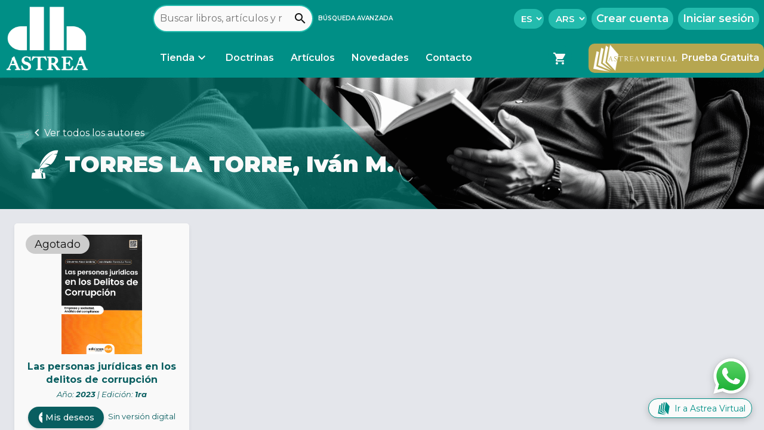

--- FILE ---
content_type: text/html; charset=utf-8
request_url: https://www.astrea.com.ar/author/Y5181
body_size: 163262
content:
<!DOCTYPE html><html lang="es" data-critters-container><head><link rel="preconnect" href="https://fonts.gstatic.com" crossorigin>
        <!-- Configs -->
        <base href="/">
        <meta charset="utf-8">
        <meta name="viewport" content="width=device-width, initial-scale=1">
        <meta name="robots" content="index, follow">
        <meta name="url" content="https://www.astrea.com.ar/">
        <link rel="canonical" href="https://astrea.com.ar/author/Y5181">
        <link rel="manifest" href="manifest.webmanifest">

        <!-- SEO -->
        <title>Torres La Torre, Iván M.</title>
        <meta name="description" content="Catálogo de obras de Iván M. Torres La Torre que tenemos para ofrecerte.">
        <meta name="keywords" content="Astrea, Editorial Astrea, Astrea Virtual, obras digitales jurídicas, libros digitales jurídicos, buscador de obras jurídicas">
        <meta name="author" content="Editorial Astrea">
        <meta name="copyright" content="Editorial Astrea">

        <meta property="og:type" content="website">
        <meta property="og:title" content="Torres La Torre, Iván M.">
        <meta property="og:description" content="Catálogo de obras de Iván M. Torres La Torre que tenemos para ofrecerte.">
        <meta property="og:image" content="https://www.astrea.com.ar/assets/images/astrea-brand/astrea-web-og.png">
        <meta property="og:site_name" content="Editorial Astrea">
        <meta property="og:url" content="https://astrea.com.ar/author/Y5181">

        <!-- Assets -->
        <link rel="icon" type="image/x-icon" href="favicon.ico">
        <style type="text/css">@font-face{font-family:'Montserrat';font-style:italic;font-weight:300;font-display:swap;src:url(https://fonts.gstatic.com/s/montserrat/v31/JTUQjIg1_i6t8kCHKm459WxRxC7m0dR9pBOi.woff2) format('woff2');unicode-range:U+0460-052F, U+1C80-1C8A, U+20B4, U+2DE0-2DFF, U+A640-A69F, U+FE2E-FE2F;}@font-face{font-family:'Montserrat';font-style:italic;font-weight:300;font-display:swap;src:url(https://fonts.gstatic.com/s/montserrat/v31/JTUQjIg1_i6t8kCHKm459WxRzS7m0dR9pBOi.woff2) format('woff2');unicode-range:U+0301, U+0400-045F, U+0490-0491, U+04B0-04B1, U+2116;}@font-face{font-family:'Montserrat';font-style:italic;font-weight:300;font-display:swap;src:url(https://fonts.gstatic.com/s/montserrat/v31/JTUQjIg1_i6t8kCHKm459WxRxi7m0dR9pBOi.woff2) format('woff2');unicode-range:U+0102-0103, U+0110-0111, U+0128-0129, U+0168-0169, U+01A0-01A1, U+01AF-01B0, U+0300-0301, U+0303-0304, U+0308-0309, U+0323, U+0329, U+1EA0-1EF9, U+20AB;}@font-face{font-family:'Montserrat';font-style:italic;font-weight:300;font-display:swap;src:url(https://fonts.gstatic.com/s/montserrat/v31/JTUQjIg1_i6t8kCHKm459WxRxy7m0dR9pBOi.woff2) format('woff2');unicode-range:U+0100-02BA, U+02BD-02C5, U+02C7-02CC, U+02CE-02D7, U+02DD-02FF, U+0304, U+0308, U+0329, U+1D00-1DBF, U+1E00-1E9F, U+1EF2-1EFF, U+2020, U+20A0-20AB, U+20AD-20C0, U+2113, U+2C60-2C7F, U+A720-A7FF;}@font-face{font-family:'Montserrat';font-style:italic;font-weight:300;font-display:swap;src:url(https://fonts.gstatic.com/s/montserrat/v31/JTUQjIg1_i6t8kCHKm459WxRyS7m0dR9pA.woff2) format('woff2');unicode-range:U+0000-00FF, U+0131, U+0152-0153, U+02BB-02BC, U+02C6, U+02DA, U+02DC, U+0304, U+0308, U+0329, U+2000-206F, U+20AC, U+2122, U+2191, U+2193, U+2212, U+2215, U+FEFF, U+FFFD;}@font-face{font-family:'Montserrat';font-style:italic;font-weight:400;font-display:swap;src:url(https://fonts.gstatic.com/s/montserrat/v31/JTUQjIg1_i6t8kCHKm459WxRxC7m0dR9pBOi.woff2) format('woff2');unicode-range:U+0460-052F, U+1C80-1C8A, U+20B4, U+2DE0-2DFF, U+A640-A69F, U+FE2E-FE2F;}@font-face{font-family:'Montserrat';font-style:italic;font-weight:400;font-display:swap;src:url(https://fonts.gstatic.com/s/montserrat/v31/JTUQjIg1_i6t8kCHKm459WxRzS7m0dR9pBOi.woff2) format('woff2');unicode-range:U+0301, U+0400-045F, U+0490-0491, U+04B0-04B1, U+2116;}@font-face{font-family:'Montserrat';font-style:italic;font-weight:400;font-display:swap;src:url(https://fonts.gstatic.com/s/montserrat/v31/JTUQjIg1_i6t8kCHKm459WxRxi7m0dR9pBOi.woff2) format('woff2');unicode-range:U+0102-0103, U+0110-0111, U+0128-0129, U+0168-0169, U+01A0-01A1, U+01AF-01B0, U+0300-0301, U+0303-0304, U+0308-0309, U+0323, U+0329, U+1EA0-1EF9, U+20AB;}@font-face{font-family:'Montserrat';font-style:italic;font-weight:400;font-display:swap;src:url(https://fonts.gstatic.com/s/montserrat/v31/JTUQjIg1_i6t8kCHKm459WxRxy7m0dR9pBOi.woff2) format('woff2');unicode-range:U+0100-02BA, U+02BD-02C5, U+02C7-02CC, U+02CE-02D7, U+02DD-02FF, U+0304, U+0308, U+0329, U+1D00-1DBF, U+1E00-1E9F, U+1EF2-1EFF, U+2020, U+20A0-20AB, U+20AD-20C0, U+2113, U+2C60-2C7F, U+A720-A7FF;}@font-face{font-family:'Montserrat';font-style:italic;font-weight:400;font-display:swap;src:url(https://fonts.gstatic.com/s/montserrat/v31/JTUQjIg1_i6t8kCHKm459WxRyS7m0dR9pA.woff2) format('woff2');unicode-range:U+0000-00FF, U+0131, U+0152-0153, U+02BB-02BC, U+02C6, U+02DA, U+02DC, U+0304, U+0308, U+0329, U+2000-206F, U+20AC, U+2122, U+2191, U+2193, U+2212, U+2215, U+FEFF, U+FFFD;}@font-face{font-family:'Montserrat';font-style:italic;font-weight:500;font-display:swap;src:url(https://fonts.gstatic.com/s/montserrat/v31/JTUQjIg1_i6t8kCHKm459WxRxC7m0dR9pBOi.woff2) format('woff2');unicode-range:U+0460-052F, U+1C80-1C8A, U+20B4, U+2DE0-2DFF, U+A640-A69F, U+FE2E-FE2F;}@font-face{font-family:'Montserrat';font-style:italic;font-weight:500;font-display:swap;src:url(https://fonts.gstatic.com/s/montserrat/v31/JTUQjIg1_i6t8kCHKm459WxRzS7m0dR9pBOi.woff2) format('woff2');unicode-range:U+0301, U+0400-045F, U+0490-0491, U+04B0-04B1, U+2116;}@font-face{font-family:'Montserrat';font-style:italic;font-weight:500;font-display:swap;src:url(https://fonts.gstatic.com/s/montserrat/v31/JTUQjIg1_i6t8kCHKm459WxRxi7m0dR9pBOi.woff2) format('woff2');unicode-range:U+0102-0103, U+0110-0111, U+0128-0129, U+0168-0169, U+01A0-01A1, U+01AF-01B0, U+0300-0301, U+0303-0304, U+0308-0309, U+0323, U+0329, U+1EA0-1EF9, U+20AB;}@font-face{font-family:'Montserrat';font-style:italic;font-weight:500;font-display:swap;src:url(https://fonts.gstatic.com/s/montserrat/v31/JTUQjIg1_i6t8kCHKm459WxRxy7m0dR9pBOi.woff2) format('woff2');unicode-range:U+0100-02BA, U+02BD-02C5, U+02C7-02CC, U+02CE-02D7, U+02DD-02FF, U+0304, U+0308, U+0329, U+1D00-1DBF, U+1E00-1E9F, U+1EF2-1EFF, U+2020, U+20A0-20AB, U+20AD-20C0, U+2113, U+2C60-2C7F, U+A720-A7FF;}@font-face{font-family:'Montserrat';font-style:italic;font-weight:500;font-display:swap;src:url(https://fonts.gstatic.com/s/montserrat/v31/JTUQjIg1_i6t8kCHKm459WxRyS7m0dR9pA.woff2) format('woff2');unicode-range:U+0000-00FF, U+0131, U+0152-0153, U+02BB-02BC, U+02C6, U+02DA, U+02DC, U+0304, U+0308, U+0329, U+2000-206F, U+20AC, U+2122, U+2191, U+2193, U+2212, U+2215, U+FEFF, U+FFFD;}@font-face{font-family:'Montserrat';font-style:italic;font-weight:600;font-display:swap;src:url(https://fonts.gstatic.com/s/montserrat/v31/JTUQjIg1_i6t8kCHKm459WxRxC7m0dR9pBOi.woff2) format('woff2');unicode-range:U+0460-052F, U+1C80-1C8A, U+20B4, U+2DE0-2DFF, U+A640-A69F, U+FE2E-FE2F;}@font-face{font-family:'Montserrat';font-style:italic;font-weight:600;font-display:swap;src:url(https://fonts.gstatic.com/s/montserrat/v31/JTUQjIg1_i6t8kCHKm459WxRzS7m0dR9pBOi.woff2) format('woff2');unicode-range:U+0301, U+0400-045F, U+0490-0491, U+04B0-04B1, U+2116;}@font-face{font-family:'Montserrat';font-style:italic;font-weight:600;font-display:swap;src:url(https://fonts.gstatic.com/s/montserrat/v31/JTUQjIg1_i6t8kCHKm459WxRxi7m0dR9pBOi.woff2) format('woff2');unicode-range:U+0102-0103, U+0110-0111, U+0128-0129, U+0168-0169, U+01A0-01A1, U+01AF-01B0, U+0300-0301, U+0303-0304, U+0308-0309, U+0323, U+0329, U+1EA0-1EF9, U+20AB;}@font-face{font-family:'Montserrat';font-style:italic;font-weight:600;font-display:swap;src:url(https://fonts.gstatic.com/s/montserrat/v31/JTUQjIg1_i6t8kCHKm459WxRxy7m0dR9pBOi.woff2) format('woff2');unicode-range:U+0100-02BA, U+02BD-02C5, U+02C7-02CC, U+02CE-02D7, U+02DD-02FF, U+0304, U+0308, U+0329, U+1D00-1DBF, U+1E00-1E9F, U+1EF2-1EFF, U+2020, U+20A0-20AB, U+20AD-20C0, U+2113, U+2C60-2C7F, U+A720-A7FF;}@font-face{font-family:'Montserrat';font-style:italic;font-weight:600;font-display:swap;src:url(https://fonts.gstatic.com/s/montserrat/v31/JTUQjIg1_i6t8kCHKm459WxRyS7m0dR9pA.woff2) format('woff2');unicode-range:U+0000-00FF, U+0131, U+0152-0153, U+02BB-02BC, U+02C6, U+02DA, U+02DC, U+0304, U+0308, U+0329, U+2000-206F, U+20AC, U+2122, U+2191, U+2193, U+2212, U+2215, U+FEFF, U+FFFD;}@font-face{font-family:'Montserrat';font-style:italic;font-weight:700;font-display:swap;src:url(https://fonts.gstatic.com/s/montserrat/v31/JTUQjIg1_i6t8kCHKm459WxRxC7m0dR9pBOi.woff2) format('woff2');unicode-range:U+0460-052F, U+1C80-1C8A, U+20B4, U+2DE0-2DFF, U+A640-A69F, U+FE2E-FE2F;}@font-face{font-family:'Montserrat';font-style:italic;font-weight:700;font-display:swap;src:url(https://fonts.gstatic.com/s/montserrat/v31/JTUQjIg1_i6t8kCHKm459WxRzS7m0dR9pBOi.woff2) format('woff2');unicode-range:U+0301, U+0400-045F, U+0490-0491, U+04B0-04B1, U+2116;}@font-face{font-family:'Montserrat';font-style:italic;font-weight:700;font-display:swap;src:url(https://fonts.gstatic.com/s/montserrat/v31/JTUQjIg1_i6t8kCHKm459WxRxi7m0dR9pBOi.woff2) format('woff2');unicode-range:U+0102-0103, U+0110-0111, U+0128-0129, U+0168-0169, U+01A0-01A1, U+01AF-01B0, U+0300-0301, U+0303-0304, U+0308-0309, U+0323, U+0329, U+1EA0-1EF9, U+20AB;}@font-face{font-family:'Montserrat';font-style:italic;font-weight:700;font-display:swap;src:url(https://fonts.gstatic.com/s/montserrat/v31/JTUQjIg1_i6t8kCHKm459WxRxy7m0dR9pBOi.woff2) format('woff2');unicode-range:U+0100-02BA, U+02BD-02C5, U+02C7-02CC, U+02CE-02D7, U+02DD-02FF, U+0304, U+0308, U+0329, U+1D00-1DBF, U+1E00-1E9F, U+1EF2-1EFF, U+2020, U+20A0-20AB, U+20AD-20C0, U+2113, U+2C60-2C7F, U+A720-A7FF;}@font-face{font-family:'Montserrat';font-style:italic;font-weight:700;font-display:swap;src:url(https://fonts.gstatic.com/s/montserrat/v31/JTUQjIg1_i6t8kCHKm459WxRyS7m0dR9pA.woff2) format('woff2');unicode-range:U+0000-00FF, U+0131, U+0152-0153, U+02BB-02BC, U+02C6, U+02DA, U+02DC, U+0304, U+0308, U+0329, U+2000-206F, U+20AC, U+2122, U+2191, U+2193, U+2212, U+2215, U+FEFF, U+FFFD;}@font-face{font-family:'Montserrat';font-style:italic;font-weight:800;font-display:swap;src:url(https://fonts.gstatic.com/s/montserrat/v31/JTUQjIg1_i6t8kCHKm459WxRxC7m0dR9pBOi.woff2) format('woff2');unicode-range:U+0460-052F, U+1C80-1C8A, U+20B4, U+2DE0-2DFF, U+A640-A69F, U+FE2E-FE2F;}@font-face{font-family:'Montserrat';font-style:italic;font-weight:800;font-display:swap;src:url(https://fonts.gstatic.com/s/montserrat/v31/JTUQjIg1_i6t8kCHKm459WxRzS7m0dR9pBOi.woff2) format('woff2');unicode-range:U+0301, U+0400-045F, U+0490-0491, U+04B0-04B1, U+2116;}@font-face{font-family:'Montserrat';font-style:italic;font-weight:800;font-display:swap;src:url(https://fonts.gstatic.com/s/montserrat/v31/JTUQjIg1_i6t8kCHKm459WxRxi7m0dR9pBOi.woff2) format('woff2');unicode-range:U+0102-0103, U+0110-0111, U+0128-0129, U+0168-0169, U+01A0-01A1, U+01AF-01B0, U+0300-0301, U+0303-0304, U+0308-0309, U+0323, U+0329, U+1EA0-1EF9, U+20AB;}@font-face{font-family:'Montserrat';font-style:italic;font-weight:800;font-display:swap;src:url(https://fonts.gstatic.com/s/montserrat/v31/JTUQjIg1_i6t8kCHKm459WxRxy7m0dR9pBOi.woff2) format('woff2');unicode-range:U+0100-02BA, U+02BD-02C5, U+02C7-02CC, U+02CE-02D7, U+02DD-02FF, U+0304, U+0308, U+0329, U+1D00-1DBF, U+1E00-1E9F, U+1EF2-1EFF, U+2020, U+20A0-20AB, U+20AD-20C0, U+2113, U+2C60-2C7F, U+A720-A7FF;}@font-face{font-family:'Montserrat';font-style:italic;font-weight:800;font-display:swap;src:url(https://fonts.gstatic.com/s/montserrat/v31/JTUQjIg1_i6t8kCHKm459WxRyS7m0dR9pA.woff2) format('woff2');unicode-range:U+0000-00FF, U+0131, U+0152-0153, U+02BB-02BC, U+02C6, U+02DA, U+02DC, U+0304, U+0308, U+0329, U+2000-206F, U+20AC, U+2122, U+2191, U+2193, U+2212, U+2215, U+FEFF, U+FFFD;}@font-face{font-family:'Montserrat';font-style:italic;font-weight:900;font-display:swap;src:url(https://fonts.gstatic.com/s/montserrat/v31/JTUQjIg1_i6t8kCHKm459WxRxC7m0dR9pBOi.woff2) format('woff2');unicode-range:U+0460-052F, U+1C80-1C8A, U+20B4, U+2DE0-2DFF, U+A640-A69F, U+FE2E-FE2F;}@font-face{font-family:'Montserrat';font-style:italic;font-weight:900;font-display:swap;src:url(https://fonts.gstatic.com/s/montserrat/v31/JTUQjIg1_i6t8kCHKm459WxRzS7m0dR9pBOi.woff2) format('woff2');unicode-range:U+0301, U+0400-045F, U+0490-0491, U+04B0-04B1, U+2116;}@font-face{font-family:'Montserrat';font-style:italic;font-weight:900;font-display:swap;src:url(https://fonts.gstatic.com/s/montserrat/v31/JTUQjIg1_i6t8kCHKm459WxRxi7m0dR9pBOi.woff2) format('woff2');unicode-range:U+0102-0103, U+0110-0111, U+0128-0129, U+0168-0169, U+01A0-01A1, U+01AF-01B0, U+0300-0301, U+0303-0304, U+0308-0309, U+0323, U+0329, U+1EA0-1EF9, U+20AB;}@font-face{font-family:'Montserrat';font-style:italic;font-weight:900;font-display:swap;src:url(https://fonts.gstatic.com/s/montserrat/v31/JTUQjIg1_i6t8kCHKm459WxRxy7m0dR9pBOi.woff2) format('woff2');unicode-range:U+0100-02BA, U+02BD-02C5, U+02C7-02CC, U+02CE-02D7, U+02DD-02FF, U+0304, U+0308, U+0329, U+1D00-1DBF, U+1E00-1E9F, U+1EF2-1EFF, U+2020, U+20A0-20AB, U+20AD-20C0, U+2113, U+2C60-2C7F, U+A720-A7FF;}@font-face{font-family:'Montserrat';font-style:italic;font-weight:900;font-display:swap;src:url(https://fonts.gstatic.com/s/montserrat/v31/JTUQjIg1_i6t8kCHKm459WxRyS7m0dR9pA.woff2) format('woff2');unicode-range:U+0000-00FF, U+0131, U+0152-0153, U+02BB-02BC, U+02C6, U+02DA, U+02DC, U+0304, U+0308, U+0329, U+2000-206F, U+20AC, U+2122, U+2191, U+2193, U+2212, U+2215, U+FEFF, U+FFFD;}@font-face{font-family:'Montserrat';font-style:normal;font-weight:300;font-display:swap;src:url(https://fonts.gstatic.com/s/montserrat/v31/JTUSjIg1_i6t8kCHKm459WRhyyTh89ZNpQ.woff2) format('woff2');unicode-range:U+0460-052F, U+1C80-1C8A, U+20B4, U+2DE0-2DFF, U+A640-A69F, U+FE2E-FE2F;}@font-face{font-family:'Montserrat';font-style:normal;font-weight:300;font-display:swap;src:url(https://fonts.gstatic.com/s/montserrat/v31/JTUSjIg1_i6t8kCHKm459W1hyyTh89ZNpQ.woff2) format('woff2');unicode-range:U+0301, U+0400-045F, U+0490-0491, U+04B0-04B1, U+2116;}@font-face{font-family:'Montserrat';font-style:normal;font-weight:300;font-display:swap;src:url(https://fonts.gstatic.com/s/montserrat/v31/JTUSjIg1_i6t8kCHKm459WZhyyTh89ZNpQ.woff2) format('woff2');unicode-range:U+0102-0103, U+0110-0111, U+0128-0129, U+0168-0169, U+01A0-01A1, U+01AF-01B0, U+0300-0301, U+0303-0304, U+0308-0309, U+0323, U+0329, U+1EA0-1EF9, U+20AB;}@font-face{font-family:'Montserrat';font-style:normal;font-weight:300;font-display:swap;src:url(https://fonts.gstatic.com/s/montserrat/v31/JTUSjIg1_i6t8kCHKm459WdhyyTh89ZNpQ.woff2) format('woff2');unicode-range:U+0100-02BA, U+02BD-02C5, U+02C7-02CC, U+02CE-02D7, U+02DD-02FF, U+0304, U+0308, U+0329, U+1D00-1DBF, U+1E00-1E9F, U+1EF2-1EFF, U+2020, U+20A0-20AB, U+20AD-20C0, U+2113, U+2C60-2C7F, U+A720-A7FF;}@font-face{font-family:'Montserrat';font-style:normal;font-weight:300;font-display:swap;src:url(https://fonts.gstatic.com/s/montserrat/v31/JTUSjIg1_i6t8kCHKm459WlhyyTh89Y.woff2) format('woff2');unicode-range:U+0000-00FF, U+0131, U+0152-0153, U+02BB-02BC, U+02C6, U+02DA, U+02DC, U+0304, U+0308, U+0329, U+2000-206F, U+20AC, U+2122, U+2191, U+2193, U+2212, U+2215, U+FEFF, U+FFFD;}@font-face{font-family:'Montserrat';font-style:normal;font-weight:400;font-display:swap;src:url(https://fonts.gstatic.com/s/montserrat/v31/JTUSjIg1_i6t8kCHKm459WRhyyTh89ZNpQ.woff2) format('woff2');unicode-range:U+0460-052F, U+1C80-1C8A, U+20B4, U+2DE0-2DFF, U+A640-A69F, U+FE2E-FE2F;}@font-face{font-family:'Montserrat';font-style:normal;font-weight:400;font-display:swap;src:url(https://fonts.gstatic.com/s/montserrat/v31/JTUSjIg1_i6t8kCHKm459W1hyyTh89ZNpQ.woff2) format('woff2');unicode-range:U+0301, U+0400-045F, U+0490-0491, U+04B0-04B1, U+2116;}@font-face{font-family:'Montserrat';font-style:normal;font-weight:400;font-display:swap;src:url(https://fonts.gstatic.com/s/montserrat/v31/JTUSjIg1_i6t8kCHKm459WZhyyTh89ZNpQ.woff2) format('woff2');unicode-range:U+0102-0103, U+0110-0111, U+0128-0129, U+0168-0169, U+01A0-01A1, U+01AF-01B0, U+0300-0301, U+0303-0304, U+0308-0309, U+0323, U+0329, U+1EA0-1EF9, U+20AB;}@font-face{font-family:'Montserrat';font-style:normal;font-weight:400;font-display:swap;src:url(https://fonts.gstatic.com/s/montserrat/v31/JTUSjIg1_i6t8kCHKm459WdhyyTh89ZNpQ.woff2) format('woff2');unicode-range:U+0100-02BA, U+02BD-02C5, U+02C7-02CC, U+02CE-02D7, U+02DD-02FF, U+0304, U+0308, U+0329, U+1D00-1DBF, U+1E00-1E9F, U+1EF2-1EFF, U+2020, U+20A0-20AB, U+20AD-20C0, U+2113, U+2C60-2C7F, U+A720-A7FF;}@font-face{font-family:'Montserrat';font-style:normal;font-weight:400;font-display:swap;src:url(https://fonts.gstatic.com/s/montserrat/v31/JTUSjIg1_i6t8kCHKm459WlhyyTh89Y.woff2) format('woff2');unicode-range:U+0000-00FF, U+0131, U+0152-0153, U+02BB-02BC, U+02C6, U+02DA, U+02DC, U+0304, U+0308, U+0329, U+2000-206F, U+20AC, U+2122, U+2191, U+2193, U+2212, U+2215, U+FEFF, U+FFFD;}@font-face{font-family:'Montserrat';font-style:normal;font-weight:500;font-display:swap;src:url(https://fonts.gstatic.com/s/montserrat/v31/JTUSjIg1_i6t8kCHKm459WRhyyTh89ZNpQ.woff2) format('woff2');unicode-range:U+0460-052F, U+1C80-1C8A, U+20B4, U+2DE0-2DFF, U+A640-A69F, U+FE2E-FE2F;}@font-face{font-family:'Montserrat';font-style:normal;font-weight:500;font-display:swap;src:url(https://fonts.gstatic.com/s/montserrat/v31/JTUSjIg1_i6t8kCHKm459W1hyyTh89ZNpQ.woff2) format('woff2');unicode-range:U+0301, U+0400-045F, U+0490-0491, U+04B0-04B1, U+2116;}@font-face{font-family:'Montserrat';font-style:normal;font-weight:500;font-display:swap;src:url(https://fonts.gstatic.com/s/montserrat/v31/JTUSjIg1_i6t8kCHKm459WZhyyTh89ZNpQ.woff2) format('woff2');unicode-range:U+0102-0103, U+0110-0111, U+0128-0129, U+0168-0169, U+01A0-01A1, U+01AF-01B0, U+0300-0301, U+0303-0304, U+0308-0309, U+0323, U+0329, U+1EA0-1EF9, U+20AB;}@font-face{font-family:'Montserrat';font-style:normal;font-weight:500;font-display:swap;src:url(https://fonts.gstatic.com/s/montserrat/v31/JTUSjIg1_i6t8kCHKm459WdhyyTh89ZNpQ.woff2) format('woff2');unicode-range:U+0100-02BA, U+02BD-02C5, U+02C7-02CC, U+02CE-02D7, U+02DD-02FF, U+0304, U+0308, U+0329, U+1D00-1DBF, U+1E00-1E9F, U+1EF2-1EFF, U+2020, U+20A0-20AB, U+20AD-20C0, U+2113, U+2C60-2C7F, U+A720-A7FF;}@font-face{font-family:'Montserrat';font-style:normal;font-weight:500;font-display:swap;src:url(https://fonts.gstatic.com/s/montserrat/v31/JTUSjIg1_i6t8kCHKm459WlhyyTh89Y.woff2) format('woff2');unicode-range:U+0000-00FF, U+0131, U+0152-0153, U+02BB-02BC, U+02C6, U+02DA, U+02DC, U+0304, U+0308, U+0329, U+2000-206F, U+20AC, U+2122, U+2191, U+2193, U+2212, U+2215, U+FEFF, U+FFFD;}@font-face{font-family:'Montserrat';font-style:normal;font-weight:600;font-display:swap;src:url(https://fonts.gstatic.com/s/montserrat/v31/JTUSjIg1_i6t8kCHKm459WRhyyTh89ZNpQ.woff2) format('woff2');unicode-range:U+0460-052F, U+1C80-1C8A, U+20B4, U+2DE0-2DFF, U+A640-A69F, U+FE2E-FE2F;}@font-face{font-family:'Montserrat';font-style:normal;font-weight:600;font-display:swap;src:url(https://fonts.gstatic.com/s/montserrat/v31/JTUSjIg1_i6t8kCHKm459W1hyyTh89ZNpQ.woff2) format('woff2');unicode-range:U+0301, U+0400-045F, U+0490-0491, U+04B0-04B1, U+2116;}@font-face{font-family:'Montserrat';font-style:normal;font-weight:600;font-display:swap;src:url(https://fonts.gstatic.com/s/montserrat/v31/JTUSjIg1_i6t8kCHKm459WZhyyTh89ZNpQ.woff2) format('woff2');unicode-range:U+0102-0103, U+0110-0111, U+0128-0129, U+0168-0169, U+01A0-01A1, U+01AF-01B0, U+0300-0301, U+0303-0304, U+0308-0309, U+0323, U+0329, U+1EA0-1EF9, U+20AB;}@font-face{font-family:'Montserrat';font-style:normal;font-weight:600;font-display:swap;src:url(https://fonts.gstatic.com/s/montserrat/v31/JTUSjIg1_i6t8kCHKm459WdhyyTh89ZNpQ.woff2) format('woff2');unicode-range:U+0100-02BA, U+02BD-02C5, U+02C7-02CC, U+02CE-02D7, U+02DD-02FF, U+0304, U+0308, U+0329, U+1D00-1DBF, U+1E00-1E9F, U+1EF2-1EFF, U+2020, U+20A0-20AB, U+20AD-20C0, U+2113, U+2C60-2C7F, U+A720-A7FF;}@font-face{font-family:'Montserrat';font-style:normal;font-weight:600;font-display:swap;src:url(https://fonts.gstatic.com/s/montserrat/v31/JTUSjIg1_i6t8kCHKm459WlhyyTh89Y.woff2) format('woff2');unicode-range:U+0000-00FF, U+0131, U+0152-0153, U+02BB-02BC, U+02C6, U+02DA, U+02DC, U+0304, U+0308, U+0329, U+2000-206F, U+20AC, U+2122, U+2191, U+2193, U+2212, U+2215, U+FEFF, U+FFFD;}@font-face{font-family:'Montserrat';font-style:normal;font-weight:700;font-display:swap;src:url(https://fonts.gstatic.com/s/montserrat/v31/JTUSjIg1_i6t8kCHKm459WRhyyTh89ZNpQ.woff2) format('woff2');unicode-range:U+0460-052F, U+1C80-1C8A, U+20B4, U+2DE0-2DFF, U+A640-A69F, U+FE2E-FE2F;}@font-face{font-family:'Montserrat';font-style:normal;font-weight:700;font-display:swap;src:url(https://fonts.gstatic.com/s/montserrat/v31/JTUSjIg1_i6t8kCHKm459W1hyyTh89ZNpQ.woff2) format('woff2');unicode-range:U+0301, U+0400-045F, U+0490-0491, U+04B0-04B1, U+2116;}@font-face{font-family:'Montserrat';font-style:normal;font-weight:700;font-display:swap;src:url(https://fonts.gstatic.com/s/montserrat/v31/JTUSjIg1_i6t8kCHKm459WZhyyTh89ZNpQ.woff2) format('woff2');unicode-range:U+0102-0103, U+0110-0111, U+0128-0129, U+0168-0169, U+01A0-01A1, U+01AF-01B0, U+0300-0301, U+0303-0304, U+0308-0309, U+0323, U+0329, U+1EA0-1EF9, U+20AB;}@font-face{font-family:'Montserrat';font-style:normal;font-weight:700;font-display:swap;src:url(https://fonts.gstatic.com/s/montserrat/v31/JTUSjIg1_i6t8kCHKm459WdhyyTh89ZNpQ.woff2) format('woff2');unicode-range:U+0100-02BA, U+02BD-02C5, U+02C7-02CC, U+02CE-02D7, U+02DD-02FF, U+0304, U+0308, U+0329, U+1D00-1DBF, U+1E00-1E9F, U+1EF2-1EFF, U+2020, U+20A0-20AB, U+20AD-20C0, U+2113, U+2C60-2C7F, U+A720-A7FF;}@font-face{font-family:'Montserrat';font-style:normal;font-weight:700;font-display:swap;src:url(https://fonts.gstatic.com/s/montserrat/v31/JTUSjIg1_i6t8kCHKm459WlhyyTh89Y.woff2) format('woff2');unicode-range:U+0000-00FF, U+0131, U+0152-0153, U+02BB-02BC, U+02C6, U+02DA, U+02DC, U+0304, U+0308, U+0329, U+2000-206F, U+20AC, U+2122, U+2191, U+2193, U+2212, U+2215, U+FEFF, U+FFFD;}@font-face{font-family:'Montserrat';font-style:normal;font-weight:800;font-display:swap;src:url(https://fonts.gstatic.com/s/montserrat/v31/JTUSjIg1_i6t8kCHKm459WRhyyTh89ZNpQ.woff2) format('woff2');unicode-range:U+0460-052F, U+1C80-1C8A, U+20B4, U+2DE0-2DFF, U+A640-A69F, U+FE2E-FE2F;}@font-face{font-family:'Montserrat';font-style:normal;font-weight:800;font-display:swap;src:url(https://fonts.gstatic.com/s/montserrat/v31/JTUSjIg1_i6t8kCHKm459W1hyyTh89ZNpQ.woff2) format('woff2');unicode-range:U+0301, U+0400-045F, U+0490-0491, U+04B0-04B1, U+2116;}@font-face{font-family:'Montserrat';font-style:normal;font-weight:800;font-display:swap;src:url(https://fonts.gstatic.com/s/montserrat/v31/JTUSjIg1_i6t8kCHKm459WZhyyTh89ZNpQ.woff2) format('woff2');unicode-range:U+0102-0103, U+0110-0111, U+0128-0129, U+0168-0169, U+01A0-01A1, U+01AF-01B0, U+0300-0301, U+0303-0304, U+0308-0309, U+0323, U+0329, U+1EA0-1EF9, U+20AB;}@font-face{font-family:'Montserrat';font-style:normal;font-weight:800;font-display:swap;src:url(https://fonts.gstatic.com/s/montserrat/v31/JTUSjIg1_i6t8kCHKm459WdhyyTh89ZNpQ.woff2) format('woff2');unicode-range:U+0100-02BA, U+02BD-02C5, U+02C7-02CC, U+02CE-02D7, U+02DD-02FF, U+0304, U+0308, U+0329, U+1D00-1DBF, U+1E00-1E9F, U+1EF2-1EFF, U+2020, U+20A0-20AB, U+20AD-20C0, U+2113, U+2C60-2C7F, U+A720-A7FF;}@font-face{font-family:'Montserrat';font-style:normal;font-weight:800;font-display:swap;src:url(https://fonts.gstatic.com/s/montserrat/v31/JTUSjIg1_i6t8kCHKm459WlhyyTh89Y.woff2) format('woff2');unicode-range:U+0000-00FF, U+0131, U+0152-0153, U+02BB-02BC, U+02C6, U+02DA, U+02DC, U+0304, U+0308, U+0329, U+2000-206F, U+20AC, U+2122, U+2191, U+2193, U+2212, U+2215, U+FEFF, U+FFFD;}@font-face{font-family:'Montserrat';font-style:normal;font-weight:900;font-display:swap;src:url(https://fonts.gstatic.com/s/montserrat/v31/JTUSjIg1_i6t8kCHKm459WRhyyTh89ZNpQ.woff2) format('woff2');unicode-range:U+0460-052F, U+1C80-1C8A, U+20B4, U+2DE0-2DFF, U+A640-A69F, U+FE2E-FE2F;}@font-face{font-family:'Montserrat';font-style:normal;font-weight:900;font-display:swap;src:url(https://fonts.gstatic.com/s/montserrat/v31/JTUSjIg1_i6t8kCHKm459W1hyyTh89ZNpQ.woff2) format('woff2');unicode-range:U+0301, U+0400-045F, U+0490-0491, U+04B0-04B1, U+2116;}@font-face{font-family:'Montserrat';font-style:normal;font-weight:900;font-display:swap;src:url(https://fonts.gstatic.com/s/montserrat/v31/JTUSjIg1_i6t8kCHKm459WZhyyTh89ZNpQ.woff2) format('woff2');unicode-range:U+0102-0103, U+0110-0111, U+0128-0129, U+0168-0169, U+01A0-01A1, U+01AF-01B0, U+0300-0301, U+0303-0304, U+0308-0309, U+0323, U+0329, U+1EA0-1EF9, U+20AB;}@font-face{font-family:'Montserrat';font-style:normal;font-weight:900;font-display:swap;src:url(https://fonts.gstatic.com/s/montserrat/v31/JTUSjIg1_i6t8kCHKm459WdhyyTh89ZNpQ.woff2) format('woff2');unicode-range:U+0100-02BA, U+02BD-02C5, U+02C7-02CC, U+02CE-02D7, U+02DD-02FF, U+0304, U+0308, U+0329, U+1D00-1DBF, U+1E00-1E9F, U+1EF2-1EFF, U+2020, U+20A0-20AB, U+20AD-20C0, U+2113, U+2C60-2C7F, U+A720-A7FF;}@font-face{font-family:'Montserrat';font-style:normal;font-weight:900;font-display:swap;src:url(https://fonts.gstatic.com/s/montserrat/v31/JTUSjIg1_i6t8kCHKm459WlhyyTh89Y.woff2) format('woff2');unicode-range:U+0000-00FF, U+0131, U+0152-0153, U+02BB-02BC, U+02C6, U+02DA, U+02DC, U+0304, U+0308, U+0329, U+2000-206F, U+20AC, U+2122, U+2191, U+2193, U+2212, U+2215, U+FEFF, U+FFFD;}</style>
    <style>html{--mat-option-selected-state-label-text-color:#008f86;--mat-option-label-text-color:rgba(0, 0, 0, .87);--mat-option-hover-state-layer-color:rgba(0, 0, 0, .04);--mat-option-focus-state-layer-color:rgba(0, 0, 0, .04);--mat-option-selected-state-layer-color:rgba(0, 0, 0, .04)}html{--mat-optgroup-label-text-color:rgba(0, 0, 0, .87)}html{--mdc-filled-text-field-caret-color:#008f86;--mdc-filled-text-field-focus-active-indicator-color:#008f86;--mdc-filled-text-field-focus-label-text-color:rgba(0, 143, 134, .87);--mdc-filled-text-field-container-color:whitesmoke;--mdc-filled-text-field-disabled-container-color:#fafafa;--mdc-filled-text-field-label-text-color:rgba(0, 0, 0, .6);--mdc-filled-text-field-disabled-label-text-color:rgba(0, 0, 0, .38);--mdc-filled-text-field-input-text-color:rgba(0, 0, 0, .87);--mdc-filled-text-field-disabled-input-text-color:rgba(0, 0, 0, .38);--mdc-filled-text-field-input-text-placeholder-color:rgba(0, 0, 0, .6);--mdc-filled-text-field-error-focus-label-text-color:#f44336;--mdc-filled-text-field-error-label-text-color:#f44336;--mdc-filled-text-field-error-caret-color:#f44336;--mdc-filled-text-field-active-indicator-color:rgba(0, 0, 0, .42);--mdc-filled-text-field-disabled-active-indicator-color:rgba(0, 0, 0, .06);--mdc-filled-text-field-hover-active-indicator-color:rgba(0, 0, 0, .87);--mdc-filled-text-field-error-active-indicator-color:#f44336;--mdc-filled-text-field-error-focus-active-indicator-color:#f44336;--mdc-filled-text-field-error-hover-active-indicator-color:#f44336;--mdc-outlined-text-field-caret-color:#008f86;--mdc-outlined-text-field-focus-outline-color:#008f86;--mdc-outlined-text-field-focus-label-text-color:rgba(0, 143, 134, .87);--mdc-outlined-text-field-label-text-color:rgba(0, 0, 0, .6);--mdc-outlined-text-field-disabled-label-text-color:rgba(0, 0, 0, .38);--mdc-outlined-text-field-input-text-color:rgba(0, 0, 0, .87);--mdc-outlined-text-field-disabled-input-text-color:rgba(0, 0, 0, .38);--mdc-outlined-text-field-input-text-placeholder-color:rgba(0, 0, 0, .6);--mdc-outlined-text-field-error-caret-color:#f44336;--mdc-outlined-text-field-error-focus-label-text-color:#f44336;--mdc-outlined-text-field-error-label-text-color:#f44336;--mdc-outlined-text-field-outline-color:rgba(0, 0, 0, .38);--mdc-outlined-text-field-disabled-outline-color:rgba(0, 0, 0, .06);--mdc-outlined-text-field-hover-outline-color:rgba(0, 0, 0, .87);--mdc-outlined-text-field-error-focus-outline-color:#f44336;--mdc-outlined-text-field-error-hover-outline-color:#f44336;--mdc-outlined-text-field-error-outline-color:#f44336;--mat-form-field-disabled-input-text-placeholder-color:rgba(0, 0, 0, .38)}html{--mat-select-panel-background-color:white;--mat-select-enabled-trigger-text-color:rgba(0, 0, 0, .87);--mat-select-disabled-trigger-text-color:rgba(0, 0, 0, .38);--mat-select-placeholder-text-color:rgba(0, 0, 0, .6);--mat-select-enabled-arrow-color:rgba(0, 0, 0, .54);--mat-select-disabled-arrow-color:rgba(0, 0, 0, .38);--mat-select-focused-arrow-color:rgba(0, 143, 134, .87);--mat-select-invalid-arrow-color:rgba(244, 67, 54, .87)}html{--mat-autocomplete-background-color:white}html{--mat-menu-item-label-text-color:rgba(0, 0, 0, .87);--mat-menu-item-icon-color:rgba(0, 0, 0, .87);--mat-menu-item-hover-state-layer-color:rgba(0, 0, 0, .04);--mat-menu-item-focus-state-layer-color:rgba(0, 0, 0, .04);--mat-menu-container-color:white}html{--mat-paginator-container-text-color:rgba(0, 0, 0, .87);--mat-paginator-container-background-color:white;--mat-paginator-enabled-icon-color:rgba(0, 0, 0, .54);--mat-paginator-disabled-icon-color:rgba(0, 0, 0, .12)}html{--mdc-checkbox-disabled-selected-icon-color:rgba(0, 0, 0, .38);--mdc-checkbox-disabled-unselected-icon-color:rgba(0, 0, 0, .38);--mdc-checkbox-selected-checkmark-color:#fff;--mdc-checkbox-selected-focus-icon-color:#008f86;--mdc-checkbox-selected-hover-icon-color:#008f86;--mdc-checkbox-selected-icon-color:#008f86;--mdc-checkbox-selected-pressed-icon-color:#008f86;--mdc-checkbox-unselected-focus-icon-color:#212121;--mdc-checkbox-unselected-hover-icon-color:#212121;--mdc-checkbox-unselected-icon-color:rgba(0, 0, 0, .54);--mdc-checkbox-unselected-pressed-icon-color:rgba(0, 0, 0, .54);--mdc-checkbox-selected-focus-state-layer-color:#008f86;--mdc-checkbox-selected-hover-state-layer-color:#008f86;--mdc-checkbox-selected-pressed-state-layer-color:#008f86;--mdc-checkbox-unselected-focus-state-layer-color:black;--mdc-checkbox-unselected-hover-state-layer-color:black;--mdc-checkbox-unselected-pressed-state-layer-color:black}html{--mat-table-background-color:white;--mat-table-header-headline-color:rgba(0, 0, 0, .87);--mat-table-row-item-label-text-color:rgba(0, 0, 0, .87);--mat-table-row-item-outline-color:rgba(0, 0, 0, .12)}html{--mat-badge-background-color:#008f86;--mat-badge-text-color:#fafafa;--mat-badge-disabled-state-background-color:#b9b9b9;--mat-badge-disabled-state-text-color:rgba(0, 0, 0, .38)}html{--mat-bottom-sheet-container-text-color:rgba(0, 0, 0, .87);--mat-bottom-sheet-container-background-color:white}html{--mat-legacy-button-toggle-text-color:rgba(0, 0, 0, .38);--mat-legacy-button-toggle-state-layer-color:rgba(0, 0, 0, .12);--mat-legacy-button-toggle-selected-state-text-color:rgba(0, 0, 0, .54);--mat-legacy-button-toggle-selected-state-background-color:#e0e0e0;--mat-legacy-button-toggle-disabled-state-text-color:rgba(0, 0, 0, .26);--mat-legacy-button-toggle-disabled-state-background-color:#eeeeee;--mat-legacy-button-toggle-disabled-selected-state-background-color:#bdbdbd;--mat-standard-button-toggle-text-color:rgba(0, 0, 0, .87);--mat-standard-button-toggle-background-color:white;--mat-standard-button-toggle-state-layer-color:black;--mat-standard-button-toggle-selected-state-background-color:#e0e0e0;--mat-standard-button-toggle-selected-state-text-color:rgba(0, 0, 0, .87);--mat-standard-button-toggle-disabled-state-text-color:rgba(0, 0, 0, .26);--mat-standard-button-toggle-disabled-state-background-color:white;--mat-standard-button-toggle-disabled-selected-state-text-color:rgba(0, 0, 0, .87);--mat-standard-button-toggle-disabled-selected-state-background-color:#bdbdbd;--mat-standard-button-toggle-divider-color:#e0e0e0}html{--mat-datepicker-calendar-date-selected-state-text-color:#fafafa;--mat-datepicker-calendar-date-selected-state-background-color:#008f86;--mat-datepicker-calendar-date-selected-disabled-state-background-color:rgba(0, 143, 134, .4);--mat-datepicker-calendar-date-today-selected-state-outline-color:#fafafa;--mat-datepicker-calendar-date-focus-state-background-color:rgba(0, 143, 134, .3);--mat-datepicker-calendar-date-hover-state-background-color:rgba(0, 143, 134, .3);--mat-datepicker-toggle-active-state-icon-color:#008f86;--mat-datepicker-calendar-date-in-range-state-background-color:rgba(0, 143, 134, .2);--mat-datepicker-calendar-date-in-comparison-range-state-background-color:rgba(249, 171, 0, .2);--mat-datepicker-calendar-date-in-overlap-range-state-background-color:#a8dab5;--mat-datepicker-calendar-date-in-overlap-range-selected-state-background-color:#46a35e;--mat-datepicker-toggle-icon-color:rgba(0, 0, 0, .54);--mat-datepicker-calendar-body-label-text-color:rgba(0, 0, 0, .54);--mat-datepicker-calendar-period-button-icon-color:rgba(0, 0, 0, .54);--mat-datepicker-calendar-navigation-button-icon-color:rgba(0, 0, 0, .54);--mat-datepicker-calendar-header-divider-color:rgba(0, 0, 0, .12);--mat-datepicker-calendar-header-text-color:rgba(0, 0, 0, .54);--mat-datepicker-calendar-date-today-outline-color:rgba(0, 0, 0, .38);--mat-datepicker-calendar-date-today-disabled-state-outline-color:rgba(0, 0, 0, .18);--mat-datepicker-calendar-date-text-color:rgba(0, 0, 0, .87);--mat-datepicker-calendar-date-outline-color:transparent;--mat-datepicker-calendar-date-disabled-state-text-color:rgba(0, 0, 0, .38);--mat-datepicker-calendar-date-preview-state-outline-color:rgba(0, 0, 0, .24);--mat-datepicker-range-input-separator-color:rgba(0, 0, 0, .87);--mat-datepicker-range-input-disabled-state-separator-color:rgba(0, 0, 0, .38);--mat-datepicker-range-input-disabled-state-text-color:rgba(0, 0, 0, .38);--mat-datepicker-calendar-container-background-color:white;--mat-datepicker-calendar-container-text-color:rgba(0, 0, 0, .87)}html{--mat-divider-color:rgba(0, 0, 0, .12)}html{--mat-expansion-container-background-color:white;--mat-expansion-container-text-color:rgba(0, 0, 0, .87);--mat-expansion-actions-divider-color:rgba(0, 0, 0, .12);--mat-expansion-header-hover-state-layer-color:rgba(0, 0, 0, .04);--mat-expansion-header-focus-state-layer-color:rgba(0, 0, 0, .04);--mat-expansion-header-disabled-state-text-color:rgba(0, 0, 0, .26);--mat-expansion-header-text-color:rgba(0, 0, 0, .87);--mat-expansion-header-description-color:rgba(0, 0, 0, .54);--mat-expansion-header-indicator-color:rgba(0, 0, 0, .54)}html{--mat-icon-color:inherit}html{--mat-sidenav-container-divider-color:rgba(0, 0, 0, .12);--mat-sidenav-container-background-color:white;--mat-sidenav-container-text-color:rgba(0, 0, 0, .87);--mat-sidenav-content-background-color:#fafafa;--mat-sidenav-content-text-color:rgba(0, 0, 0, .87);--mat-sidenav-scrim-color:rgba(0, 0, 0, .6)}html{--mat-stepper-header-icon-foreground-color:#fafafa;--mat-stepper-header-selected-state-icon-background-color:#008f86;--mat-stepper-header-selected-state-icon-foreground-color:#fafafa;--mat-stepper-header-done-state-icon-background-color:#008f86;--mat-stepper-header-done-state-icon-foreground-color:#fafafa;--mat-stepper-header-edit-state-icon-background-color:#008f86;--mat-stepper-header-edit-state-icon-foreground-color:#fafafa;--mat-stepper-container-color:white;--mat-stepper-line-color:rgba(0, 0, 0, .12);--mat-stepper-header-hover-state-layer-color:rgba(0, 0, 0, .04);--mat-stepper-header-focus-state-layer-color:rgba(0, 0, 0, .04);--mat-stepper-header-label-text-color:rgba(0, 0, 0, .54);--mat-stepper-header-optional-label-text-color:rgba(0, 0, 0, .54);--mat-stepper-header-selected-state-label-text-color:rgba(0, 0, 0, .87);--mat-stepper-header-error-state-label-text-color:#f44336;--mat-stepper-header-icon-background-color:rgba(0, 0, 0, .54);--mat-stepper-header-error-state-icon-foreground-color:#f44336;--mat-stepper-header-error-state-icon-background-color:transparent}html{--mat-toolbar-container-background-color:whitesmoke;--mat-toolbar-container-text-color:rgba(0, 0, 0, .87)}html{--mat-badge-text-font:var(--typography);--mat-badge-text-size:12px;--mat-badge-text-weight:600;--mat-badge-small-size-text-size:9px;--mat-badge-large-size-text-size:24px}html{--mat-bottom-sheet-container-text-font:var(--typography);--mat-bottom-sheet-container-text-line-height:20px;--mat-bottom-sheet-container-text-size:14px;--mat-bottom-sheet-container-text-tracking:normal;--mat-bottom-sheet-container-text-weight:400}html{--mat-standard-button-toggle-height:48px}html{--mat-legacy-button-toggle-text-font:var(--typography);--mat-standard-button-toggle-text-font:var(--typography)}html{--mat-datepicker-calendar-text-font:var(--typography);--mat-datepicker-calendar-text-size:13px;--mat-datepicker-calendar-body-label-text-size:14px;--mat-datepicker-calendar-body-label-text-weight:500;--mat-datepicker-calendar-period-button-text-size:14px;--mat-datepicker-calendar-period-button-text-weight:500;--mat-datepicker-calendar-header-text-size:11px;--mat-datepicker-calendar-header-text-weight:400}html{--mat-expansion-header-collapsed-state-height:48px;--mat-expansion-header-expanded-state-height:64px}html{--mat-expansion-header-text-font:var(--typography);--mat-expansion-header-text-size:15px;--mat-expansion-header-text-weight:400;--mat-expansion-header-text-line-height:inherit;--mat-expansion-header-text-tracking:inherit;--mat-expansion-container-text-font:var(--typography);--mat-expansion-container-text-line-height:20px;--mat-expansion-container-text-size:14px;--mat-expansion-container-text-tracking:normal;--mat-expansion-container-text-weight:400}html{--mat-grid-list-tile-header-primary-text-size:14px;--mat-grid-list-tile-header-secondary-text-size:12px;--mat-grid-list-tile-footer-primary-text-size:14px;--mat-grid-list-tile-footer-secondary-text-size:12px}html{--mat-stepper-header-height:72px}html{--mat-stepper-container-text-font:var(--typography);--mat-stepper-header-label-text-font:var(--typography);--mat-stepper-header-label-text-size:14px;--mat-stepper-header-label-text-weight:400;--mat-stepper-header-error-state-label-text-size:14px;--mat-stepper-header-selected-state-label-text-size:14px;--mat-stepper-header-selected-state-label-text-weight:500}html{--mat-toolbar-standard-height:64px;--mat-toolbar-mobile-height:56px}html{--mat-toolbar-title-text-font:var(--typography);--mat-toolbar-title-text-line-height:32px;--mat-toolbar-title-text-size:20px;--mat-toolbar-title-text-tracking:normal;--mat-toolbar-title-text-weight:500}html,body{margin:0;padding:0}*,*:before,*:after{box-sizing:border-box}app-root{--background-white-dark-1:#FAFAFA;--background-white-dark-2:#E4E6EB;--background-white-dark-3:#ccc;--background-green-white-1:#008F86;--background-green-white-2:#23BBAD;--background-green-white-3:#095E60;--background-blue-white-1:#044484;--background-blue-white-2:#0260D5;--background-green-dark-1:#008F86;--background-green-dark-2:#23BBAD;--background-green-dark-3:#095E60;--background-blue-dark-1:#044484;--background-blue-dark-2:#0260D5;--text-black-white-1:#121212;--text-black-white-2:#181818;--text-black-white-3:#404040;--text-white-black-1:#FAFAFA;--text-white-black-2:#E4E6EB;--text-white-black-3:#ccc;--text-green-white-1:#008F86;--text-green-white-2:#23BBAD;--text-green-white-3:#095E60;--text-blue-white-1:#044484;--text-blue-white-2:#0260D5;--text-error:#E00000;--text-red-white-1:#C20000;--text-red-white-2:#E00000;--text-white-green-1:#FAFAFA;--text-white-green-2:#E4E6EB;--text-white-green-3:#ccc;--color-white-1:#FAFAFA;--color-white-2:#E4E6EB;--color-white-3:#ccc;--color-black-1:#121212;--color-black-2:#181818;--color-black-3:#404040;--color-dark-1:#121F3D;--color-dark-2:#24385B;--color-dark-3:#03091E;--color-green-1:#008F86;--color-green-2:#23BBAD;--color-green-3:#095E60;--color-blue-1:#044484;--color-blue-2:#0260D5;--color-red-1:#C20000;--color-red-2:#E00000;--box-shadow:0px 3px 6px rgba(0,0,0,.0627451);--typography:Montserrat,sans-serif;--border-radius:5px;--color-web-1:#B94D4D;--color-web-2:#A71619;--color-web-3:#862633}*{scroll-behavior:smooth;scrollbar-width:auto;scrollbar-color:#008F86 #e8e8e8}html,body{font-family:Montserrat,sans-serif}html,body{height:100%}body{margin:0}</style><style>@font-face{font-family:Material Icons;font-style:normal;font-weight:400;src:url(MaterialIcons-Regular.1e50f5c2ffa6aba4.eot);src:local("Material Icons"),local("MaterialIcons-Regular"),url(MaterialIcons-Regular.7ea2023eeca07427.woff2) format("woff2"),url(MaterialIcons-Regular.db852539204b1a34.woff) format("woff"),url(MaterialIcons-Regular.196fa4a92dd6fa73.ttf) format("truetype")}.material-icons{font-family:Material Icons;font-weight:400;font-style:normal;font-size:24px;display:inline-block;line-height:1;text-transform:none;letter-spacing:normal;word-wrap:normal;white-space:nowrap;direction:ltr;-webkit-font-smoothing:antialiased;text-rendering:optimizeLegibility;-moz-osx-font-smoothing:grayscale;font-feature-settings:"liga"}.mat-ripple{overflow:hidden;position:relative}.mat-ripple:not(:empty){transform:translateZ(0)}.cdk-visually-hidden{border:0;clip:rect(0 0 0 0);height:1px;margin:-1px;overflow:hidden;padding:0;position:absolute;width:1px;white-space:nowrap;outline:0;-webkit-appearance:none;-moz-appearance:none;left:0}.mat-focus-indicator{position:relative}.mat-focus-indicator:before{inset:0;position:absolute;box-sizing:border-box;pointer-events:none;display:var(--mat-focus-indicator-display, none);border:var(--mat-focus-indicator-border-width, 3px) var(--mat-focus-indicator-border-style, solid) var(--mat-focus-indicator-border-color, transparent);border-radius:var(--mat-focus-indicator-border-radius, 4px)}.mat-focus-indicator:focus:before{content:""}html{--mat-option-selected-state-label-text-color:#008f86;--mat-option-label-text-color:rgba(0, 0, 0, .87);--mat-option-hover-state-layer-color:rgba(0, 0, 0, .04);--mat-option-focus-state-layer-color:rgba(0, 0, 0, .04);--mat-option-selected-state-layer-color:rgba(0, 0, 0, .04)}html{--mat-optgroup-label-text-color:rgba(0, 0, 0, .87)}html{--mdc-filled-text-field-caret-color:#008f86;--mdc-filled-text-field-focus-active-indicator-color:#008f86;--mdc-filled-text-field-focus-label-text-color:rgba(0, 143, 134, .87);--mdc-filled-text-field-container-color:whitesmoke;--mdc-filled-text-field-disabled-container-color:#fafafa;--mdc-filled-text-field-label-text-color:rgba(0, 0, 0, .6);--mdc-filled-text-field-disabled-label-text-color:rgba(0, 0, 0, .38);--mdc-filled-text-field-input-text-color:rgba(0, 0, 0, .87);--mdc-filled-text-field-disabled-input-text-color:rgba(0, 0, 0, .38);--mdc-filled-text-field-input-text-placeholder-color:rgba(0, 0, 0, .6);--mdc-filled-text-field-error-focus-label-text-color:#f44336;--mdc-filled-text-field-error-label-text-color:#f44336;--mdc-filled-text-field-error-caret-color:#f44336;--mdc-filled-text-field-active-indicator-color:rgba(0, 0, 0, .42);--mdc-filled-text-field-disabled-active-indicator-color:rgba(0, 0, 0, .06);--mdc-filled-text-field-hover-active-indicator-color:rgba(0, 0, 0, .87);--mdc-filled-text-field-error-active-indicator-color:#f44336;--mdc-filled-text-field-error-focus-active-indicator-color:#f44336;--mdc-filled-text-field-error-hover-active-indicator-color:#f44336;--mdc-outlined-text-field-caret-color:#008f86;--mdc-outlined-text-field-focus-outline-color:#008f86;--mdc-outlined-text-field-focus-label-text-color:rgba(0, 143, 134, .87);--mdc-outlined-text-field-label-text-color:rgba(0, 0, 0, .6);--mdc-outlined-text-field-disabled-label-text-color:rgba(0, 0, 0, .38);--mdc-outlined-text-field-input-text-color:rgba(0, 0, 0, .87);--mdc-outlined-text-field-disabled-input-text-color:rgba(0, 0, 0, .38);--mdc-outlined-text-field-input-text-placeholder-color:rgba(0, 0, 0, .6);--mdc-outlined-text-field-error-caret-color:#f44336;--mdc-outlined-text-field-error-focus-label-text-color:#f44336;--mdc-outlined-text-field-error-label-text-color:#f44336;--mdc-outlined-text-field-outline-color:rgba(0, 0, 0, .38);--mdc-outlined-text-field-disabled-outline-color:rgba(0, 0, 0, .06);--mdc-outlined-text-field-hover-outline-color:rgba(0, 0, 0, .87);--mdc-outlined-text-field-error-focus-outline-color:#f44336;--mdc-outlined-text-field-error-hover-outline-color:#f44336;--mdc-outlined-text-field-error-outline-color:#f44336;--mat-form-field-disabled-input-text-placeholder-color:rgba(0, 0, 0, .38)}html{--mat-select-panel-background-color:white;--mat-select-enabled-trigger-text-color:rgba(0, 0, 0, .87);--mat-select-disabled-trigger-text-color:rgba(0, 0, 0, .38);--mat-select-placeholder-text-color:rgba(0, 0, 0, .6);--mat-select-enabled-arrow-color:rgba(0, 0, 0, .54);--mat-select-disabled-arrow-color:rgba(0, 0, 0, .38);--mat-select-focused-arrow-color:rgba(0, 143, 134, .87);--mat-select-invalid-arrow-color:rgba(244, 67, 54, .87)}html{--mat-autocomplete-background-color:white}html{--mat-menu-item-label-text-color:rgba(0, 0, 0, .87);--mat-menu-item-icon-color:rgba(0, 0, 0, .87);--mat-menu-item-hover-state-layer-color:rgba(0, 0, 0, .04);--mat-menu-item-focus-state-layer-color:rgba(0, 0, 0, .04);--mat-menu-container-color:white}html{--mat-paginator-container-text-color:rgba(0, 0, 0, .87);--mat-paginator-container-background-color:white;--mat-paginator-enabled-icon-color:rgba(0, 0, 0, .54);--mat-paginator-disabled-icon-color:rgba(0, 0, 0, .12)}html{--mdc-checkbox-disabled-selected-icon-color:rgba(0, 0, 0, .38);--mdc-checkbox-disabled-unselected-icon-color:rgba(0, 0, 0, .38);--mdc-checkbox-selected-checkmark-color:#fff;--mdc-checkbox-selected-focus-icon-color:#008f86;--mdc-checkbox-selected-hover-icon-color:#008f86;--mdc-checkbox-selected-icon-color:#008f86;--mdc-checkbox-selected-pressed-icon-color:#008f86;--mdc-checkbox-unselected-focus-icon-color:#212121;--mdc-checkbox-unselected-hover-icon-color:#212121;--mdc-checkbox-unselected-icon-color:rgba(0, 0, 0, .54);--mdc-checkbox-unselected-pressed-icon-color:rgba(0, 0, 0, .54);--mdc-checkbox-selected-focus-state-layer-color:#008f86;--mdc-checkbox-selected-hover-state-layer-color:#008f86;--mdc-checkbox-selected-pressed-state-layer-color:#008f86;--mdc-checkbox-unselected-focus-state-layer-color:black;--mdc-checkbox-unselected-hover-state-layer-color:black;--mdc-checkbox-unselected-pressed-state-layer-color:black}html{--mat-table-background-color:white;--mat-table-header-headline-color:rgba(0, 0, 0, .87);--mat-table-row-item-label-text-color:rgba(0, 0, 0, .87);--mat-table-row-item-outline-color:rgba(0, 0, 0, .12)}.mat-badge{position:relative}.mat-badge.mat-badge{overflow:visible}html{--mat-badge-background-color:#008f86;--mat-badge-text-color:#fafafa;--mat-badge-disabled-state-background-color:#b9b9b9;--mat-badge-disabled-state-text-color:rgba(0, 0, 0, .38)}html{--mat-bottom-sheet-container-text-color:rgba(0, 0, 0, .87);--mat-bottom-sheet-container-background-color:white}html{--mat-legacy-button-toggle-text-color:rgba(0, 0, 0, .38);--mat-legacy-button-toggle-state-layer-color:rgba(0, 0, 0, .12);--mat-legacy-button-toggle-selected-state-text-color:rgba(0, 0, 0, .54);--mat-legacy-button-toggle-selected-state-background-color:#e0e0e0;--mat-legacy-button-toggle-disabled-state-text-color:rgba(0, 0, 0, .26);--mat-legacy-button-toggle-disabled-state-background-color:#eeeeee;--mat-legacy-button-toggle-disabled-selected-state-background-color:#bdbdbd;--mat-standard-button-toggle-text-color:rgba(0, 0, 0, .87);--mat-standard-button-toggle-background-color:white;--mat-standard-button-toggle-state-layer-color:black;--mat-standard-button-toggle-selected-state-background-color:#e0e0e0;--mat-standard-button-toggle-selected-state-text-color:rgba(0, 0, 0, .87);--mat-standard-button-toggle-disabled-state-text-color:rgba(0, 0, 0, .26);--mat-standard-button-toggle-disabled-state-background-color:white;--mat-standard-button-toggle-disabled-selected-state-text-color:rgba(0, 0, 0, .87);--mat-standard-button-toggle-disabled-selected-state-background-color:#bdbdbd;--mat-standard-button-toggle-divider-color:#e0e0e0}html{--mat-datepicker-calendar-date-selected-state-text-color:#fafafa;--mat-datepicker-calendar-date-selected-state-background-color:#008f86;--mat-datepicker-calendar-date-selected-disabled-state-background-color:rgba(0, 143, 134, .4);--mat-datepicker-calendar-date-today-selected-state-outline-color:#fafafa;--mat-datepicker-calendar-date-focus-state-background-color:rgba(0, 143, 134, .3);--mat-datepicker-calendar-date-hover-state-background-color:rgba(0, 143, 134, .3);--mat-datepicker-toggle-active-state-icon-color:#008f86;--mat-datepicker-calendar-date-in-range-state-background-color:rgba(0, 143, 134, .2);--mat-datepicker-calendar-date-in-comparison-range-state-background-color:rgba(249, 171, 0, .2);--mat-datepicker-calendar-date-in-overlap-range-state-background-color:#a8dab5;--mat-datepicker-calendar-date-in-overlap-range-selected-state-background-color:#46a35e;--mat-datepicker-toggle-icon-color:rgba(0, 0, 0, .54);--mat-datepicker-calendar-body-label-text-color:rgba(0, 0, 0, .54);--mat-datepicker-calendar-period-button-icon-color:rgba(0, 0, 0, .54);--mat-datepicker-calendar-navigation-button-icon-color:rgba(0, 0, 0, .54);--mat-datepicker-calendar-header-divider-color:rgba(0, 0, 0, .12);--mat-datepicker-calendar-header-text-color:rgba(0, 0, 0, .54);--mat-datepicker-calendar-date-today-outline-color:rgba(0, 0, 0, .38);--mat-datepicker-calendar-date-today-disabled-state-outline-color:rgba(0, 0, 0, .18);--mat-datepicker-calendar-date-text-color:rgba(0, 0, 0, .87);--mat-datepicker-calendar-date-outline-color:transparent;--mat-datepicker-calendar-date-disabled-state-text-color:rgba(0, 0, 0, .38);--mat-datepicker-calendar-date-preview-state-outline-color:rgba(0, 0, 0, .24);--mat-datepicker-range-input-separator-color:rgba(0, 0, 0, .87);--mat-datepicker-range-input-disabled-state-separator-color:rgba(0, 0, 0, .38);--mat-datepicker-range-input-disabled-state-text-color:rgba(0, 0, 0, .38);--mat-datepicker-calendar-container-background-color:white;--mat-datepicker-calendar-container-text-color:rgba(0, 0, 0, .87)}html{--mat-divider-color:rgba(0, 0, 0, .12)}html{--mat-expansion-container-background-color:white;--mat-expansion-container-text-color:rgba(0, 0, 0, .87);--mat-expansion-actions-divider-color:rgba(0, 0, 0, .12);--mat-expansion-header-hover-state-layer-color:rgba(0, 0, 0, .04);--mat-expansion-header-focus-state-layer-color:rgba(0, 0, 0, .04);--mat-expansion-header-disabled-state-text-color:rgba(0, 0, 0, .26);--mat-expansion-header-text-color:rgba(0, 0, 0, .87);--mat-expansion-header-description-color:rgba(0, 0, 0, .54);--mat-expansion-header-indicator-color:rgba(0, 0, 0, .54)}html{--mat-icon-color:inherit}html{--mat-sidenav-container-divider-color:rgba(0, 0, 0, .12);--mat-sidenav-container-background-color:white;--mat-sidenav-container-text-color:rgba(0, 0, 0, .87);--mat-sidenav-content-background-color:#fafafa;--mat-sidenav-content-text-color:rgba(0, 0, 0, .87);--mat-sidenav-scrim-color:rgba(0, 0, 0, .6)}html{--mat-stepper-header-icon-foreground-color:#fafafa;--mat-stepper-header-selected-state-icon-background-color:#008f86;--mat-stepper-header-selected-state-icon-foreground-color:#fafafa;--mat-stepper-header-done-state-icon-background-color:#008f86;--mat-stepper-header-done-state-icon-foreground-color:#fafafa;--mat-stepper-header-edit-state-icon-background-color:#008f86;--mat-stepper-header-edit-state-icon-foreground-color:#fafafa;--mat-stepper-container-color:white;--mat-stepper-line-color:rgba(0, 0, 0, .12);--mat-stepper-header-hover-state-layer-color:rgba(0, 0, 0, .04);--mat-stepper-header-focus-state-layer-color:rgba(0, 0, 0, .04);--mat-stepper-header-label-text-color:rgba(0, 0, 0, .54);--mat-stepper-header-optional-label-text-color:rgba(0, 0, 0, .54);--mat-stepper-header-selected-state-label-text-color:rgba(0, 0, 0, .87);--mat-stepper-header-error-state-label-text-color:#f44336;--mat-stepper-header-icon-background-color:rgba(0, 0, 0, .54);--mat-stepper-header-error-state-icon-foreground-color:#f44336;--mat-stepper-header-error-state-icon-background-color:transparent}html{--mat-toolbar-container-background-color:whitesmoke;--mat-toolbar-container-text-color:rgba(0, 0, 0, .87)}.mat-icon-button{font-family:var(--typography);font-size:14px;font-weight:500}.mat-menu-item{font-family:var(--typography);font-size:14px;font-weight:400}html{--mat-badge-text-font:var(--typography);--mat-badge-text-size:12px;--mat-badge-text-weight:600;--mat-badge-small-size-text-size:9px;--mat-badge-large-size-text-size:24px}html{--mat-bottom-sheet-container-text-font:var(--typography);--mat-bottom-sheet-container-text-line-height:20px;--mat-bottom-sheet-container-text-size:14px;--mat-bottom-sheet-container-text-tracking:normal;--mat-bottom-sheet-container-text-weight:400}html{--mat-standard-button-toggle-height:48px}html{--mat-legacy-button-toggle-text-font:var(--typography);--mat-standard-button-toggle-text-font:var(--typography)}html{--mat-datepicker-calendar-text-font:var(--typography);--mat-datepicker-calendar-text-size:13px;--mat-datepicker-calendar-body-label-text-size:14px;--mat-datepicker-calendar-body-label-text-weight:500;--mat-datepicker-calendar-period-button-text-size:14px;--mat-datepicker-calendar-period-button-text-weight:500;--mat-datepicker-calendar-header-text-size:11px;--mat-datepicker-calendar-header-text-weight:400}html{--mat-expansion-header-collapsed-state-height:48px;--mat-expansion-header-expanded-state-height:64px}html{--mat-expansion-header-text-font:var(--typography);--mat-expansion-header-text-size:15px;--mat-expansion-header-text-weight:400;--mat-expansion-header-text-line-height:inherit;--mat-expansion-header-text-tracking:inherit;--mat-expansion-container-text-font:var(--typography);--mat-expansion-container-text-line-height:20px;--mat-expansion-container-text-size:14px;--mat-expansion-container-text-tracking:normal;--mat-expansion-container-text-weight:400}html{--mat-grid-list-tile-header-primary-text-size:14px;--mat-grid-list-tile-header-secondary-text-size:12px;--mat-grid-list-tile-footer-primary-text-size:14px;--mat-grid-list-tile-footer-secondary-text-size:12px}html{--mat-stepper-header-height:72px}html{--mat-stepper-container-text-font:var(--typography);--mat-stepper-header-label-text-font:var(--typography);--mat-stepper-header-label-text-size:14px;--mat-stepper-header-label-text-weight:400;--mat-stepper-header-error-state-label-text-size:14px;--mat-stepper-header-selected-state-label-text-size:14px;--mat-stepper-header-selected-state-label-text-weight:500}html{--mat-toolbar-standard-height:64px;--mat-toolbar-mobile-height:56px}html{--mat-toolbar-title-text-font:var(--typography);--mat-toolbar-title-text-line-height:32px;--mat-toolbar-title-text-size:20px;--mat-toolbar-title-text-tracking:normal;--mat-toolbar-title-text-weight:500}.d-flex{display:flex!important}.flex-column{flex-direction:column!important}.flex-wrap{flex-wrap:wrap!important}.j-c-start{justify-content:flex-start!important}.j-c-end{justify-content:flex-end!important}.j-c-center{justify-content:center!important}.j-c-between{justify-content:space-between!important}.j-c-around{justify-content:space-around!important}.a-i-start{align-items:flex-start!important}.a-i-end{align-items:flex-end!important}.a-i-center{align-items:center!important}@media (min-width: 576px){.j-c-sm-between{justify-content:space-between!important}}.p-relative{position:relative!important}.w-25{width:25%!important}.w-50{width:50%!important}.w-75{width:75%!important}.w-100{width:100%!important}.h-100{height:100%!important}.m-0{margin:0rem!important}.ml-0{margin-left:0rem!important}.mr-1,.mx-1{margin-right:.25rem!important}.mb-1{margin-bottom:.25rem!important}.mx-1{margin-left:.25rem!important}.mt-2{margin-top:.5rem!important}.mr-2,.mx-2{margin-right:.5rem!important}.mx-2{margin-left:.5rem!important}.mt-3{margin-top:1rem!important}.mb-3{margin-bottom:1rem!important}.mt-4{margin-top:1.5rem!important}.ml-5{margin-left:1.75rem!important}.pt-0{padding-top:0rem!important}.p-2{padding:.5rem!important}.px-2{padding-right:.5rem!important}.px-2{padding-left:.5rem!important}.py-4{padding-top:1.5rem!important}.py-4{padding-bottom:1.5rem!important}@media (min-width: 576px){.p-sm-4{padding:1.5rem!important}}h1,h3,h4{margin:0!important}h1{font-size:2.5rem!important}h3{font-size:1.5rem!important}h4{font-size:1.375rem!important}@media (min-width: 576px){h1{font-size:2.3rem!important}h3{font-size:1.35rem!important}h4{font-size:1.225rem!important}}p{margin:0!important;font-size:1.3rem!important}a{color:#007bff!important;text-decoration:none!important}a:hover{color:#0056b3!important}.t-center{text-align:center!important}html,body{margin:0;padding:0}*,*:before,*:after{box-sizing:border-box}ul{margin:0}li{list-style:none}img{vertical-align:middle;border-style:none}svg{overflow:hidden;vertical-align:middle}input,button,select{margin:0;font-family:inherit;font-size:inherit;line-height:inherit}hr{box-sizing:content-box;height:0;overflow:visible}app-root{--background-white-dark-1:#FAFAFA;--background-white-dark-2:#E4E6EB;--background-white-dark-3:#ccc;--background-green-white-1:#008F86;--background-green-white-2:#23BBAD;--background-green-white-3:#095E60;--background-blue-white-1:#044484;--background-blue-white-2:#0260D5;--background-green-dark-1:#008F86;--background-green-dark-2:#23BBAD;--background-green-dark-3:#095E60;--background-blue-dark-1:#044484;--background-blue-dark-2:#0260D5;--text-black-white-1:#121212;--text-black-white-2:#181818;--text-black-white-3:#404040;--text-white-black-1:#FAFAFA;--text-white-black-2:#E4E6EB;--text-white-black-3:#ccc;--text-green-white-1:#008F86;--text-green-white-2:#23BBAD;--text-green-white-3:#095E60;--text-blue-white-1:#044484;--text-blue-white-2:#0260D5;--text-error:#E00000;--text-red-white-1:#C20000;--text-red-white-2:#E00000;--text-white-green-1:#FAFAFA;--text-white-green-2:#E4E6EB;--text-white-green-3:#ccc;--color-white-1:#FAFAFA;--color-white-2:#E4E6EB;--color-white-3:#ccc;--color-black-1:#121212;--color-black-2:#181818;--color-black-3:#404040;--color-dark-1:#121F3D;--color-dark-2:#24385B;--color-dark-3:#03091E;--color-green-1:#008F86;--color-green-2:#23BBAD;--color-green-3:#095E60;--color-blue-1:#044484;--color-blue-2:#0260D5;--color-red-1:#C20000;--color-red-2:#E00000;--box-shadow:0px 3px 6px rgba(0,0,0,.0627451);--typography:Montserrat,sans-serif;--border-radius:5px;--color-web-1:#B94D4D;--color-web-2:#A71619;--color-web-3:#862633}.animated{animation-duration:.5s;animation-fill-mode:both}@keyframes astreaFade{0%{opacity:0}25%{opacity:.25}50%{opacity:.5}75%{opacity:.75}to{opacity:1}}.astreaFade{animation-name:astreaFade}*{scroll-behavior:smooth;scrollbar-width:auto;scrollbar-color:#008F86 #e8e8e8}html,body,h1,h3,h4,small,a,p,i,span,strong,button,input,option{font-family:Montserrat,sans-serif}html,body{height:100%}body{margin:0}.img-responsive{display:block;max-width:100%;height:auto;margin-left:auto;margin-right:auto}.gap-10{gap:10px}.container{width:80%;max-width:1536px;margin:0 auto}@media screen and (max-width: 1440px){.container{width:100%}}.content-height{min-height:80vh}.hide-desktop{display:none}@media (max-width: 960px){.hide-mobile{display:none!important}.hide-desktop{display:flex}}.products-wrapper{display:grid;grid-template-columns:repeat(4,1fr);gap:20px}@media screen and (max-width: 1024px){.products-wrapper{grid-template-columns:repeat(2,1fr);gap:15px}}@media screen and (max-width: 768px){.products-wrapper{grid-template-columns:repeat(1,1fr);gap:10px}}.astrea-box{background-color:var(--background-white-dark-1);border-radius:var(--border-radius);box-shadow:var(--box-shadow);padding:1.2rem}@media (max-width: 960px){.astrea-box{overflow-x:scroll}}@media (max-width: 576px){.astrea-box{padding:1rem}}.astrea-without-stock{position:absolute;font-weight:400;font-size:18px;color:var(--color-black-1);background-color:var(--color-white-3);border-radius:50px;padding:5px 15px;z-index:1;left:0;top:0}</style><link rel="stylesheet" href="styles.c38b76875d8f6f08.css" media="print" onload="this.media='all'"><noscript><link rel="stylesheet" href="styles.c38b76875d8f6f08.css"></noscript><style ng-app-id="serverApp">.editorial-astrea{background-color:var(--background-white-dark-2);width:100%;height:100%}  .editorial-astrea .astrea-container{width:100%;height:100%}  .editorial-astrea .astrea-header{top:0;right:0;left:0;z-index:10;box-shadow:var(--box-shadow)}  .editorial-astrea .astrea-title h1{color:var(--color-green-1)!important;font-size:32px!important;font-weight:900;line-height:32px}  .editorial-astrea .astrea-subtitle h2{color:var(--color-green-1)!important;font-size:28px!important;font-weight:900;line-height:30px}  .editorial-astrea .astrea-content{height:auto;min-height:calc(100% - 205px)}  .editorial-astrea .mat-drawer-container{background-color:var(--color-white-2)!important}  .editorial-astrea .astrea-logo{padding:0!important}  .editorial-astrea .astrea-logo img{margin-left:10px!important;height:116px;object-fit:contain}  .editorial-astrea mat-drawer-container .mat-toolbar-row,   .editorial-astrea mat-drawer-container .mat-toolbar-single-row{height:130px;padding:0}  .editorial-astrea mat-drawer-container mat-toolbar{background-color:var(--color-green-1)}@media (max-width: 959px){  .editorial-astrea mat-drawer-container .mat-toolbar-row,   .editorial-astrea mat-drawer-container .mat-toolbar-single-row{height:78px}  .editorial-astrea .astrea-logo img{height:70px}}  .editorial-astrea .mat-form-field-wrapper .mat-form-field-ripple{background-color:var(--color-green-1)!important}  .editorial-astrea .av{position:fixed;bottom:20px;right:20px;z-index:1;border:1px solid var(--color-green-1);background-color:var(--color-white-1);filter:drop-shadow(0px 3px 6px rgba(0,0,0,.2));border-radius:50px;padding:2px 10px}  .editorial-astrea .av a{font-size:14px;color:var(--color-green-1)!important}  .editorial-astrea .av:hover{border:1px solid var(--color-white-1);background-color:var(--color-green-1)}  .editorial-astrea .av:hover a{color:var(--color-white-1)!important}  .editorial-astrea .av:hover a img{content:url(/assets/images/astrea-brand/av_isologo_white.svg)}  .editorial-astrea .whatsapp{position:fixed;bottom:55px;right:20px;z-index:1}  .editorial-astrea .whatsapp img{max-width:70px;filter:drop-shadow(0px 3px 6px rgba(0,0,0,.2));transition:.1s}  .editorial-astrea .whatsapp img:hover{transform:scale(1.05)}@media (max-width: 959px){  .editorial-astrea .av{bottom:10px;right:10px}  .editorial-astrea .whatsapp{bottom:45px;right:10px}  .editorial-astrea .whatsapp img{max-width:60px}}  .editorial-astrea .development-mode{background-color:#dc143c;position:fixed;bottom:0;right:0;z-index:2;border-radius:10px 0 0}  .editorial-astrea .development-mode p{font-size:16px!important;color:#fff;padding:10px}@media (max-width: 576px){  .editorial-astrea .development-mode p{font-size:13px!important}}</style><style ng-app-id="serverApp">.mat-drawer-container{position:relative;z-index:1;color:var(--mat-sidenav-content-text-color);background-color:var(--mat-sidenav-content-background-color);box-sizing:border-box;-webkit-overflow-scrolling:touch;display:block;overflow:hidden}.mat-drawer-container[fullscreen]{top:0;left:0;right:0;bottom:0;position:absolute}.mat-drawer-container[fullscreen].mat-drawer-container-has-open{overflow:hidden}.mat-drawer-container.mat-drawer-container-explicit-backdrop .mat-drawer-side{z-index:3}.mat-drawer-container.ng-animate-disabled .mat-drawer-backdrop,.mat-drawer-container.ng-animate-disabled .mat-drawer-content,.ng-animate-disabled .mat-drawer-container .mat-drawer-backdrop,.ng-animate-disabled .mat-drawer-container .mat-drawer-content{transition:none}.mat-drawer-backdrop{top:0;left:0;right:0;bottom:0;position:absolute;display:block;z-index:3;visibility:hidden}.mat-drawer-backdrop.mat-drawer-shown{visibility:visible;background-color:var(--mat-sidenav-scrim-color)}.mat-drawer-transition .mat-drawer-backdrop{transition-duration:400ms;transition-timing-function:cubic-bezier(0.25, 0.8, 0.25, 1);transition-property:background-color,visibility}.cdk-high-contrast-active .mat-drawer-backdrop{opacity:.5}.mat-drawer-content{position:relative;z-index:1;display:block;height:100%;overflow:auto}.mat-drawer-transition .mat-drawer-content{transition-duration:400ms;transition-timing-function:cubic-bezier(0.25, 0.8, 0.25, 1);transition-property:transform,margin-left,margin-right}.mat-drawer{box-shadow:0px 8px 10px -5px rgba(0, 0, 0, 0.2), 0px 16px 24px 2px rgba(0, 0, 0, 0.14), 0px 6px 30px 5px rgba(0, 0, 0, 0.12);position:relative;z-index:4;--mat-sidenav-container-shape:0;color:var(--mat-sidenav-container-text-color);background-color:var(--mat-sidenav-container-background-color);border-top-right-radius:var(--mat-sidenav-container-shape);border-bottom-right-radius:var(--mat-sidenav-container-shape);display:block;position:absolute;top:0;bottom:0;z-index:3;outline:0;box-sizing:border-box;overflow-y:auto;transform:translate3d(-100%, 0, 0)}.cdk-high-contrast-active .mat-drawer,.cdk-high-contrast-active [dir=rtl] .mat-drawer.mat-drawer-end{border-right:solid 1px currentColor}.cdk-high-contrast-active [dir=rtl] .mat-drawer,.cdk-high-contrast-active .mat-drawer.mat-drawer-end{border-left:solid 1px currentColor;border-right:none}.mat-drawer.mat-drawer-side{z-index:2}.mat-drawer.mat-drawer-end{right:0;transform:translate3d(100%, 0, 0);border-top-left-radius:var(--mat-sidenav-container-shape);border-bottom-left-radius:var(--mat-sidenav-container-shape);border-top-right-radius:0;border-bottom-right-radius:0}[dir=rtl] .mat-drawer{border-top-left-radius:var(--mat-sidenav-container-shape);border-bottom-left-radius:var(--mat-sidenav-container-shape);border-top-right-radius:0;border-bottom-right-radius:0;transform:translate3d(100%, 0, 0)}[dir=rtl] .mat-drawer.mat-drawer-end{border-top-right-radius:var(--mat-sidenav-container-shape);border-bottom-right-radius:var(--mat-sidenav-container-shape);border-top-left-radius:0;border-bottom-left-radius:0;left:0;right:auto;transform:translate3d(-100%, 0, 0)}.mat-drawer[style*="visibility: hidden"]{display:none}.mat-drawer-side{box-shadow:none;border-right-color:var(--mat-sidenav-container-divider-color);border-right-width:1px;border-right-style:solid}.mat-drawer-side.mat-drawer-end{border-left-color:var(--mat-sidenav-container-divider-color);border-left-width:1px;border-left-style:solid;border-right:none}[dir=rtl] .mat-drawer-side{border-left-color:var(--mat-sidenav-container-divider-color);border-left-width:1px;border-left-style:solid;border-right:none}[dir=rtl] .mat-drawer-side.mat-drawer-end{border-right-color:var(--mat-sidenav-container-divider-color);border-right-width:1px;border-right-style:solid;border-left:none}.mat-drawer-inner-container{width:100%;height:100%;overflow:auto;-webkit-overflow-scrolling:touch}.mat-sidenav-fixed{position:fixed}</style><style ng-app-id="serverApp">.mat-toolbar{background:var(--mat-toolbar-container-background-color);color:var(--mat-toolbar-container-text-color)}.mat-toolbar,.mat-toolbar h1,.mat-toolbar h2,.mat-toolbar h3,.mat-toolbar h4,.mat-toolbar h5,.mat-toolbar h6{font-family:var(--mat-toolbar-title-text-font);font-size:var(--mat-toolbar-title-text-size);line-height:var(--mat-toolbar-title-text-line-height);font-weight:var(--mat-toolbar-title-text-weight);letter-spacing:var(--mat-toolbar-title-text-tracking);margin:0}.cdk-high-contrast-active .mat-toolbar{outline:solid 1px}.mat-toolbar .mat-form-field-underline,.mat-toolbar .mat-form-field-ripple,.mat-toolbar .mat-focused .mat-form-field-ripple{background-color:currentColor}.mat-toolbar .mat-form-field-label,.mat-toolbar .mat-focused .mat-form-field-label,.mat-toolbar .mat-select-value,.mat-toolbar .mat-select-arrow,.mat-toolbar .mat-form-field.mat-focused .mat-select-arrow{color:inherit}.mat-toolbar .mat-input-element{caret-color:currentColor}.mat-toolbar .mat-mdc-button-base.mat-mdc-button-base.mat-unthemed{--mdc-text-button-label-text-color: inherit;--mdc-outlined-button-label-text-color: inherit}.mat-toolbar-row,.mat-toolbar-single-row{display:flex;box-sizing:border-box;padding:0 16px;width:100%;flex-direction:row;align-items:center;white-space:nowrap;height:var(--mat-toolbar-standard-height)}@media(max-width: 599px){.mat-toolbar-row,.mat-toolbar-single-row{height:var(--mat-toolbar-mobile-height)}}.mat-toolbar-multiple-rows{display:flex;box-sizing:border-box;flex-direction:column;width:100%;min-height:var(--mat-toolbar-standard-height)}@media(max-width: 599px){.mat-toolbar-multiple-rows{min-height:var(--mat-toolbar-mobile-height)}}</style><style ng-app-id="serverApp">[_nghost-serverApp-c486915697]{width:100%}  .astrea-menu-navbar .mat-icon-button{color:var(--color-white-1)!important;background:transparent}  .astrea-menu-navbar mat-slide-toggle small{color:var(--color-white-1)}  .astrea-menu-navbar .astrea-toolbar button,   .astrea-menu-navbar .astrea-toolbar a{color:var(--color-white-1)!important;font-size:16px;font-weight:600;padding:2px 8px;background-color:var(--color-green-1);border:none}  .astrea-menu-navbar .astrea-toolbar button:hover,   .astrea-menu-navbar .astrea-toolbar a:hover,   .astrea-menu-navbar .astrea-toolbar button:focus,   .astrea-menu-navbar .astrea-toolbar a:focus,   .astrea-menu-navbar .astrea-toolbar button:active,   .astrea-menu-navbar .astrea-toolbar a:active{cursor:pointer;text-decoration:underline!important}  .astrea-menu-navbar .astrea-toolbar .astrea-header-link{font-size:18px!important;font-weight:600;background-color:var(--color-green-2);border:none;border-radius:50px;padding:2px 8px;height:37px}  .astrea-menu-navbar .astrea-toolbar .astrea-header-select select{cursor:pointer;color:var(--color-white-1);font-size:15px!important;font-weight:600;background-color:var(--color-green-2);border:none;border-radius:50px;width:54px;padding:6px 4px 6px 8px}  .astrea-menu-navbar .astrea-toolbar .astrea-header-select .lang{width:50px!important}  .astrea-menu-navbar .astrea-toolbar .astrea-header-select .currency{width:64px!important}  .astrea-menu-navbar .mat-badge-active{top:-5px!important}  .astrea-menu-navbar .mat-badge-content{color:var(--color-green-1);background-color:var(--color-white-1)}  .astrea-menu-navbar .astrea-search{width:40%}  .astrea-menu-navbar .astrea-search input{background-color:var(--color-white-1);font-size:16px;width:100%;padding:5px 10px;border-radius:50px 0 0 50px;border:2px solid;border-color:var(--color-green-2);border-right:none}  .astrea-menu-navbar .astrea-search .btn-form{background-color:var(--color-white-1)!important;background:white;color:var(--color-black-1)!important;border-radius:0 50px 50px 0;border:2px solid;border-color:var(--color-green-2);border-left:none;height:46px!important;width:60px}  .astrea-menu-navbar .astrea-search .btn-form:hover,   .astrea-menu-navbar .astrea-search .btn-form:focus{cursor:pointer;color:var(--color-black-1)!important}  .astrea-menu-navbar .astrea-search .advance-searcher-btn{font-size:10px}  .astrea-menu-navbar .astrea-user-options{width:60%}  .astrea-menu-navbar .searcher-mobile{margin-bottom:2px}  .astrea-menu-navbar .av-gold{background-color:#b6a650!important;border-radius:10px}@media (max-width: 576px){  .astrea-menu-navbar .astrea-logo img{transform:scale(1.3)}}  .astrea-menu-dropdown{background-color:#095e60!important;padding:10px 5px 5px!important;border-radius:5px}  .astrea-menu-dropdown .mat-icon{color:#fafafa!important;margin-right:5px!important}  .astrea-menu-dropdown .mat-menu-item{color:#fafafa!important;font-weight:500;line-height:30px;height:30px}  .astrea-menu-dropdown .mat-menu-item:hover,   .astrea-menu-dropdown .mat-menu-item:focus{background:rgba(0,0,0,.09)}  .astrea-menu-dropdown .btn-logout{cursor:pointer;color:#fafafa!important;font-weight:500;border:1px solid;border:none;border-radius:5px;padding-left:15px;margin:5px 0}  .top-dialog .mat-dialog-container{animation:_ngcontent-serverApp-c486915697_slideDownDialog .3s ease-out;transform-origin:top}  .dialog-backdrop{background:rgba(0,0,0,.4)}@keyframes _ngcontent-serverApp-c486915697_slideDownDialog{0%{transform:translateY(-100%);opacity:0}to{transform:translateY(0);opacity:1}}</style><style ng-app-id="serverApp">.astrea-footer{background-color:var(--color-green-1)}  .astrea-footer h4{color:var(--color-white-1)!important}  .astrea-footer ul{padding:10px 10px 10px 0}  .astrea-footer ul li{margin-bottom:3px;line-height:22px}  .astrea-footer ul li a{font-size:15px;color:var(--color-white-1)!important;font-weight:400}  .astrea-footer ul li a:hover,   .astrea-footer ul li a:focus,   .astrea-footer ul li a:active{text-decoration:underline!important}  .astrea-footer .astrea-logo img{margin-left:auto!important}  .astrea-footer .footer-social a,   .astrea-footer .footer-social p{color:var(--color-white-1)!important;font-size:14px!important;font-weight:500;margin:0 5px!important;text-align:center}  .astrea-footer .footer-social a{margin-right:10px}  .astrea-footer .footer-slogan a,   .astrea-footer .footer-slogan p{color:var(--color-white-1)!important}  .astrea-footer .footer-slogan p{font-size:14px!important}  .astrea-footer .footer-slogan a{font-size:12px!important;margin-left:10px}</style><style ng-app-id="serverApp">@charset "UTF-8";  .astrea-menu-mobile{background:var(--color-green-1);box-shadow:var(--box-shadow);height:100%}  .astrea-menu-mobile mat-expansion-panel{background:var(--color-green-1)}  .astrea-menu-mobile mat-expansion-panel mat-expansion-panel-header mat-panel-title,   .astrea-menu-mobile mat-expansion-panel mat-expansion-panel-header .mat-expansion-indicator:after{font-weight:500;color:var(--color-white-1)!important}  .astrea-menu-mobile a{color:var(--color-white-1)!important;font-size:14px!important;font-weight:500;line-height:32px;height:32px}  .astrea-menu-mobile a:hover,   .astrea-menu-mobile a:focus,   .astrea-menu-mobile a:active{color:var(--color-white-3)!important}  .astrea-menu-mobile .menu-close mat-icon{color:var(--color-white-1)}  .astrea-menu-mobile .menu-close mat-icon:hover{color:var(--color-white-3)}  .astrea-menu-mobile .mat-icon-button{background:transparent}  .astrea-menu-mobile hr{color:var(--color-white-1)!important;opacity:.5}  .astrea-menu-mobile .menu-login-left a{width:100%}  .astrea-menu-mobile .menu-login-left .mat-icon{color:var(--color-white-1)!important;margin-right:5px!important}  .astrea-menu-mobile .menu-login-left .btn-logout{cursor:pointer;font-weight:500;color:var(--color-white-1);background:var(--color-green-1);border:1px solid;border-color:var(--color-green-1);border-radius:5px}</style><style ng-app-id="serverApp">mat-icon,mat-icon.mat-primary,mat-icon.mat-accent,mat-icon.mat-warn{color:var(--mat-icon-color)}.mat-icon{-webkit-user-select:none;user-select:none;background-repeat:no-repeat;display:inline-block;fill:currentColor;height:24px;width:24px;overflow:hidden}.mat-icon.mat-icon-inline{font-size:inherit;height:inherit;line-height:inherit;width:inherit}.mat-icon.mat-ligature-font[fontIcon]::before{content:attr(fontIcon)}[dir=rtl] .mat-icon-rtl-mirror{transform:scale(-1, 1)}.mat-form-field:not(.mat-form-field-appearance-legacy) .mat-form-field-prefix .mat-icon,.mat-form-field:not(.mat-form-field-appearance-legacy) .mat-form-field-suffix .mat-icon{display:block}.mat-form-field:not(.mat-form-field-appearance-legacy) .mat-form-field-prefix .mat-icon-button .mat-icon,.mat-form-field:not(.mat-form-field-appearance-legacy) .mat-form-field-suffix .mat-icon-button .mat-icon{margin:auto}</style><style ng-app-id="serverApp">mat-menu{display:none}.mat-menu-panel{min-width:112px;max-width:280px;overflow:auto;-webkit-overflow-scrolling:touch;max-height:calc(100vh - 48px);border-radius:4px;outline:0;min-height:64px;position:relative}.mat-menu-panel.ng-animating{pointer-events:none}.cdk-high-contrast-active .mat-menu-panel{outline:solid 1px}.mat-menu-content:not(:empty){padding-top:8px;padding-bottom:8px}.mat-menu-item{-webkit-user-select:none;user-select:none;cursor:pointer;outline:none;border:none;-webkit-tap-highlight-color:rgba(0,0,0,0);white-space:nowrap;overflow:hidden;text-overflow:ellipsis;display:block;line-height:48px;height:48px;padding:0 16px;text-align:left;text-decoration:none;max-width:100%;position:relative}.mat-menu-item::-moz-focus-inner{border:0}.mat-menu-item[disabled]{cursor:default}[dir=rtl] .mat-menu-item{text-align:right}.mat-menu-item .mat-icon{margin-right:16px;vertical-align:middle}.mat-menu-item .mat-icon svg{vertical-align:top}[dir=rtl] .mat-menu-item .mat-icon{margin-left:16px;margin-right:0}.mat-menu-item[disabled]::after{display:block;position:absolute;content:"";top:0;left:0;bottom:0;right:0}.cdk-high-contrast-active .mat-menu-item{margin-top:1px}.mat-menu-item-submenu-trigger{padding-right:32px}[dir=rtl] .mat-menu-item-submenu-trigger{padding-right:16px;padding-left:32px}.mat-menu-submenu-icon{position:absolute;top:50%;right:16px;transform:translateY(-50%);width:5px;height:10px;fill:currentColor}[dir=rtl] .mat-menu-submenu-icon{right:auto;left:16px;transform:translateY(-50%) scaleX(-1)}.cdk-high-contrast-active .mat-menu-submenu-icon{fill:CanvasText}button.mat-menu-item{width:100%}.mat-menu-item .mat-menu-ripple{top:0;left:0;right:0;bottom:0;position:absolute;pointer-events:none}</style><style ng-app-id="serverApp">.mat-button .mat-button-focus-overlay,.mat-icon-button .mat-button-focus-overlay{opacity:0}.mat-button:hover:not(.mat-button-disabled) .mat-button-focus-overlay,.mat-stroked-button:hover:not(.mat-button-disabled) .mat-button-focus-overlay{opacity:.04}@media(hover: none){.mat-button:hover:not(.mat-button-disabled) .mat-button-focus-overlay,.mat-stroked-button:hover:not(.mat-button-disabled) .mat-button-focus-overlay{opacity:0}}.mat-button,.mat-icon-button,.mat-stroked-button,.mat-flat-button{box-sizing:border-box;position:relative;-webkit-user-select:none;user-select:none;cursor:pointer;outline:none;border:none;-webkit-tap-highlight-color:rgba(0,0,0,0);display:inline-block;white-space:nowrap;text-decoration:none;vertical-align:baseline;text-align:center;margin:0;min-width:64px;line-height:36px;padding:0 16px;border-radius:4px;overflow:visible}.mat-button::-moz-focus-inner,.mat-icon-button::-moz-focus-inner,.mat-stroked-button::-moz-focus-inner,.mat-flat-button::-moz-focus-inner{border:0}.mat-button.mat-button-disabled,.mat-icon-button.mat-button-disabled,.mat-stroked-button.mat-button-disabled,.mat-flat-button.mat-button-disabled{cursor:default}.mat-button.cdk-keyboard-focused .mat-button-focus-overlay,.mat-button.cdk-program-focused .mat-button-focus-overlay,.mat-icon-button.cdk-keyboard-focused .mat-button-focus-overlay,.mat-icon-button.cdk-program-focused .mat-button-focus-overlay,.mat-stroked-button.cdk-keyboard-focused .mat-button-focus-overlay,.mat-stroked-button.cdk-program-focused .mat-button-focus-overlay,.mat-flat-button.cdk-keyboard-focused .mat-button-focus-overlay,.mat-flat-button.cdk-program-focused .mat-button-focus-overlay{opacity:.12}.mat-button::-moz-focus-inner,.mat-icon-button::-moz-focus-inner,.mat-stroked-button::-moz-focus-inner,.mat-flat-button::-moz-focus-inner{border:0}.mat-raised-button{box-sizing:border-box;position:relative;-webkit-user-select:none;user-select:none;cursor:pointer;outline:none;border:none;-webkit-tap-highlight-color:rgba(0,0,0,0);display:inline-block;white-space:nowrap;text-decoration:none;vertical-align:baseline;text-align:center;margin:0;min-width:64px;line-height:36px;padding:0 16px;border-radius:4px;overflow:visible;transform:translate3d(0, 0, 0);transition:background 400ms cubic-bezier(0.25, 0.8, 0.25, 1),box-shadow 280ms cubic-bezier(0.4, 0, 0.2, 1)}.mat-raised-button::-moz-focus-inner{border:0}.mat-raised-button.mat-button-disabled{cursor:default}.mat-raised-button.cdk-keyboard-focused .mat-button-focus-overlay,.mat-raised-button.cdk-program-focused .mat-button-focus-overlay{opacity:.12}.mat-raised-button::-moz-focus-inner{border:0}.mat-raised-button._mat-animation-noopable{transition:none !important;animation:none !important}.mat-stroked-button{border:1px solid currentColor;padding:0 15px;line-height:34px}.mat-stroked-button .mat-button-ripple.mat-ripple,.mat-stroked-button .mat-button-focus-overlay{top:-1px;left:-1px;right:-1px;bottom:-1px}.mat-fab{box-sizing:border-box;position:relative;-webkit-user-select:none;user-select:none;cursor:pointer;outline:none;border:none;-webkit-tap-highlight-color:rgba(0,0,0,0);display:inline-block;white-space:nowrap;text-decoration:none;vertical-align:baseline;text-align:center;margin:0;min-width:64px;line-height:36px;padding:0 16px;border-radius:4px;overflow:visible;transform:translate3d(0, 0, 0);transition:background 400ms cubic-bezier(0.25, 0.8, 0.25, 1),box-shadow 280ms cubic-bezier(0.4, 0, 0.2, 1);min-width:0;border-radius:50%;width:56px;height:56px;padding:0;flex-shrink:0}.mat-fab::-moz-focus-inner{border:0}.mat-fab.mat-button-disabled{cursor:default}.mat-fab.cdk-keyboard-focused .mat-button-focus-overlay,.mat-fab.cdk-program-focused .mat-button-focus-overlay{opacity:.12}.mat-fab::-moz-focus-inner{border:0}.mat-fab._mat-animation-noopable{transition:none !important;animation:none !important}.mat-fab .mat-button-wrapper{padding:16px 0;display:inline-block;line-height:24px}.mat-mini-fab{box-sizing:border-box;position:relative;-webkit-user-select:none;user-select:none;cursor:pointer;outline:none;border:none;-webkit-tap-highlight-color:rgba(0,0,0,0);display:inline-block;white-space:nowrap;text-decoration:none;vertical-align:baseline;text-align:center;margin:0;min-width:64px;line-height:36px;padding:0 16px;border-radius:4px;overflow:visible;transform:translate3d(0, 0, 0);transition:background 400ms cubic-bezier(0.25, 0.8, 0.25, 1),box-shadow 280ms cubic-bezier(0.4, 0, 0.2, 1);min-width:0;border-radius:50%;width:40px;height:40px;padding:0;flex-shrink:0}.mat-mini-fab::-moz-focus-inner{border:0}.mat-mini-fab.mat-button-disabled{cursor:default}.mat-mini-fab.cdk-keyboard-focused .mat-button-focus-overlay,.mat-mini-fab.cdk-program-focused .mat-button-focus-overlay{opacity:.12}.mat-mini-fab::-moz-focus-inner{border:0}.mat-mini-fab._mat-animation-noopable{transition:none !important;animation:none !important}.mat-mini-fab .mat-button-wrapper{padding:8px 0;display:inline-block;line-height:24px}.mat-icon-button{padding:0;min-width:0;width:40px;height:40px;flex-shrink:0;line-height:40px;border-radius:50%}.mat-icon-button i,.mat-icon-button .mat-icon{line-height:24px}.mat-button-ripple.mat-ripple,.mat-button-focus-overlay{top:0;left:0;right:0;bottom:0;position:absolute;pointer-events:none;border-radius:inherit}.mat-button-ripple.mat-ripple:not(:empty){transform:translateZ(0)}.mat-button-focus-overlay{opacity:0;transition:opacity 200ms cubic-bezier(0.35, 0, 0.25, 1),background-color 200ms cubic-bezier(0.35, 0, 0.25, 1)}._mat-animation-noopable .mat-button-focus-overlay{transition:none}.mat-button-ripple-round{border-radius:50%;z-index:1}.mat-button .mat-button-wrapper>*,.mat-flat-button .mat-button-wrapper>*,.mat-stroked-button .mat-button-wrapper>*,.mat-raised-button .mat-button-wrapper>*,.mat-icon-button .mat-button-wrapper>*,.mat-fab .mat-button-wrapper>*,.mat-mini-fab .mat-button-wrapper>*{vertical-align:middle}.mat-form-field:not(.mat-form-field-appearance-legacy) .mat-form-field-prefix .mat-icon-button,.mat-form-field:not(.mat-form-field-appearance-legacy) .mat-form-field-suffix .mat-icon-button{display:inline-flex;justify-content:center;align-items:center;font-size:inherit;width:2.5em;height:2.5em}.mat-flat-button::before,.mat-raised-button::before,.mat-fab::before,.mat-mini-fab::before{margin:calc(calc(var(--mat-focus-indicator-border-width, 3px) + 2px) * -1)}.mat-stroked-button::before{margin:calc(calc(var(--mat-focus-indicator-border-width, 3px) + 3px) * -1)}.cdk-high-contrast-active .mat-button,.cdk-high-contrast-active .mat-flat-button,.cdk-high-contrast-active .mat-raised-button,.cdk-high-contrast-active .mat-icon-button,.cdk-high-contrast-active .mat-fab,.cdk-high-contrast-active .mat-mini-fab{outline:solid 1px}.mat-datepicker-toggle .mat-mdc-button-base{width:40px;height:40px;padding:8px 0}.mat-datepicker-actions .mat-button-base+.mat-button-base{margin-left:8px}[dir=rtl] .mat-datepicker-actions .mat-button-base+.mat-button-base{margin-left:0;margin-right:8px}</style><style ng-app-id="serverApp">.mat-subheader{display:flex;box-sizing:border-box;padding:16px;align-items:center}.mat-list-base .mat-subheader{margin:0}button.mat-list-item,button.mat-list-option{padding:0;width:100%;background:none;color:inherit;border:none;outline:inherit;-webkit-tap-highlight-color:rgba(0,0,0,0);text-align:left}[dir=rtl] button.mat-list-item,[dir=rtl] button.mat-list-option{text-align:right}button.mat-list-item::-moz-focus-inner,button.mat-list-option::-moz-focus-inner{border:0}.mat-list-base{padding-top:8px;display:block;-webkit-tap-highlight-color:rgba(0,0,0,0)}.mat-list-base .mat-subheader{height:48px;line-height:16px}.mat-list-base .mat-subheader:first-child{margin-top:-8px}.mat-list-base .mat-list-item,.mat-list-base .mat-list-option{display:block;height:48px;-webkit-tap-highlight-color:rgba(0,0,0,0);width:100%;padding:0}.mat-list-base .mat-list-item .mat-list-item-content,.mat-list-base .mat-list-option .mat-list-item-content{display:flex;flex-direction:row;align-items:center;box-sizing:border-box;padding:0 16px;position:relative;height:inherit}.mat-list-base .mat-list-item .mat-list-item-content-reverse,.mat-list-base .mat-list-option .mat-list-item-content-reverse{display:flex;align-items:center;padding:0 16px;flex-direction:row-reverse;justify-content:space-around}.mat-list-base .mat-list-item .mat-list-item-ripple,.mat-list-base .mat-list-option .mat-list-item-ripple{display:block;top:0;left:0;right:0;bottom:0;position:absolute;pointer-events:none}.mat-list-base .mat-list-item.mat-list-item-with-avatar,.mat-list-base .mat-list-option.mat-list-item-with-avatar{height:56px}.mat-list-base .mat-list-item.mat-2-line,.mat-list-base .mat-list-option.mat-2-line{height:72px}.mat-list-base .mat-list-item.mat-3-line,.mat-list-base .mat-list-option.mat-3-line{height:88px}.mat-list-base .mat-list-item.mat-multi-line,.mat-list-base .mat-list-option.mat-multi-line{height:auto}.mat-list-base .mat-list-item.mat-multi-line .mat-list-item-content,.mat-list-base .mat-list-option.mat-multi-line .mat-list-item-content{padding-top:16px;padding-bottom:16px}.mat-list-base .mat-list-item .mat-list-text,.mat-list-base .mat-list-option .mat-list-text{display:flex;flex-direction:column;flex:auto;box-sizing:border-box;overflow:hidden;padding:0}.mat-list-base .mat-list-item .mat-list-text>*,.mat-list-base .mat-list-option .mat-list-text>*{margin:0;padding:0;font-weight:normal;font-size:inherit}.mat-list-base .mat-list-item .mat-list-text:empty,.mat-list-base .mat-list-option .mat-list-text:empty{display:none}.mat-list-base .mat-list-item.mat-list-item-with-avatar .mat-list-item-content .mat-list-text,.mat-list-base .mat-list-item.mat-list-option .mat-list-item-content .mat-list-text,.mat-list-base .mat-list-option.mat-list-item-with-avatar .mat-list-item-content .mat-list-text,.mat-list-base .mat-list-option.mat-list-option .mat-list-item-content .mat-list-text{padding-right:0;padding-left:16px}[dir=rtl] .mat-list-base .mat-list-item.mat-list-item-with-avatar .mat-list-item-content .mat-list-text,[dir=rtl] .mat-list-base .mat-list-item.mat-list-option .mat-list-item-content .mat-list-text,[dir=rtl] .mat-list-base .mat-list-option.mat-list-item-with-avatar .mat-list-item-content .mat-list-text,[dir=rtl] .mat-list-base .mat-list-option.mat-list-option .mat-list-item-content .mat-list-text{padding-right:16px;padding-left:0}.mat-list-base .mat-list-item.mat-list-item-with-avatar .mat-list-item-content-reverse .mat-list-text,.mat-list-base .mat-list-item.mat-list-option .mat-list-item-content-reverse .mat-list-text,.mat-list-base .mat-list-option.mat-list-item-with-avatar .mat-list-item-content-reverse .mat-list-text,.mat-list-base .mat-list-option.mat-list-option .mat-list-item-content-reverse .mat-list-text{padding-left:0;padding-right:16px}[dir=rtl] .mat-list-base .mat-list-item.mat-list-item-with-avatar .mat-list-item-content-reverse .mat-list-text,[dir=rtl] .mat-list-base .mat-list-item.mat-list-option .mat-list-item-content-reverse .mat-list-text,[dir=rtl] .mat-list-base .mat-list-option.mat-list-item-with-avatar .mat-list-item-content-reverse .mat-list-text,[dir=rtl] .mat-list-base .mat-list-option.mat-list-option .mat-list-item-content-reverse .mat-list-text{padding-right:0;padding-left:16px}.mat-list-base .mat-list-item.mat-list-item-with-avatar.mat-list-option .mat-list-item-content-reverse .mat-list-text,.mat-list-base .mat-list-item.mat-list-item-with-avatar.mat-list-option .mat-list-item-content .mat-list-text,.mat-list-base .mat-list-option.mat-list-item-with-avatar.mat-list-option .mat-list-item-content-reverse .mat-list-text,.mat-list-base .mat-list-option.mat-list-item-with-avatar.mat-list-option .mat-list-item-content .mat-list-text{padding-right:16px;padding-left:16px}.mat-list-base .mat-list-item .mat-list-avatar,.mat-list-base .mat-list-option .mat-list-avatar{flex-shrink:0;width:40px;height:40px;border-radius:50%;object-fit:cover}.mat-list-base .mat-list-item .mat-list-avatar~.mat-divider-inset,.mat-list-base .mat-list-option .mat-list-avatar~.mat-divider-inset{margin-left:72px;width:calc(100% - 72px)}[dir=rtl] .mat-list-base .mat-list-item .mat-list-avatar~.mat-divider-inset,[dir=rtl] .mat-list-base .mat-list-option .mat-list-avatar~.mat-divider-inset{margin-left:auto;margin-right:72px}.mat-list-base .mat-list-item .mat-list-icon,.mat-list-base .mat-list-option .mat-list-icon{flex-shrink:0;width:24px;height:24px;font-size:24px;box-sizing:content-box;border-radius:50%;padding:4px}.mat-list-base .mat-list-item .mat-list-icon~.mat-divider-inset,.mat-list-base .mat-list-option .mat-list-icon~.mat-divider-inset{margin-left:64px;width:calc(100% - 64px)}[dir=rtl] .mat-list-base .mat-list-item .mat-list-icon~.mat-divider-inset,[dir=rtl] .mat-list-base .mat-list-option .mat-list-icon~.mat-divider-inset{margin-left:auto;margin-right:64px}.mat-list-base .mat-list-item .mat-divider,.mat-list-base .mat-list-option .mat-divider{position:absolute;bottom:0;left:0;width:100%;margin:0}[dir=rtl] .mat-list-base .mat-list-item .mat-divider,[dir=rtl] .mat-list-base .mat-list-option .mat-divider{margin-left:auto;margin-right:0}.mat-list-base .mat-list-item .mat-divider.mat-divider-inset,.mat-list-base .mat-list-option .mat-divider.mat-divider-inset{position:absolute}.mat-list-base[dense]{padding-top:4px;display:block}.mat-list-base[dense] .mat-subheader{height:40px;line-height:8px}.mat-list-base[dense] .mat-subheader:first-child{margin-top:-4px}.mat-list-base[dense] .mat-list-item,.mat-list-base[dense] .mat-list-option{display:block;height:40px;-webkit-tap-highlight-color:rgba(0,0,0,0);width:100%;padding:0}.mat-list-base[dense] .mat-list-item .mat-list-item-content,.mat-list-base[dense] .mat-list-option .mat-list-item-content{display:flex;flex-direction:row;align-items:center;box-sizing:border-box;padding:0 16px;position:relative;height:inherit}.mat-list-base[dense] .mat-list-item .mat-list-item-content-reverse,.mat-list-base[dense] .mat-list-option .mat-list-item-content-reverse{display:flex;align-items:center;padding:0 16px;flex-direction:row-reverse;justify-content:space-around}.mat-list-base[dense] .mat-list-item .mat-list-item-ripple,.mat-list-base[dense] .mat-list-option .mat-list-item-ripple{display:block;top:0;left:0;right:0;bottom:0;position:absolute;pointer-events:none}.mat-list-base[dense] .mat-list-item.mat-list-item-with-avatar,.mat-list-base[dense] .mat-list-option.mat-list-item-with-avatar{height:48px}.mat-list-base[dense] .mat-list-item.mat-2-line,.mat-list-base[dense] .mat-list-option.mat-2-line{height:60px}.mat-list-base[dense] .mat-list-item.mat-3-line,.mat-list-base[dense] .mat-list-option.mat-3-line{height:76px}.mat-list-base[dense] .mat-list-item.mat-multi-line,.mat-list-base[dense] .mat-list-option.mat-multi-line{height:auto}.mat-list-base[dense] .mat-list-item.mat-multi-line .mat-list-item-content,.mat-list-base[dense] .mat-list-option.mat-multi-line .mat-list-item-content{padding-top:16px;padding-bottom:16px}.mat-list-base[dense] .mat-list-item .mat-list-text,.mat-list-base[dense] .mat-list-option .mat-list-text{display:flex;flex-direction:column;flex:auto;box-sizing:border-box;overflow:hidden;padding:0}.mat-list-base[dense] .mat-list-item .mat-list-text>*,.mat-list-base[dense] .mat-list-option .mat-list-text>*{margin:0;padding:0;font-weight:normal;font-size:inherit}.mat-list-base[dense] .mat-list-item .mat-list-text:empty,.mat-list-base[dense] .mat-list-option .mat-list-text:empty{display:none}.mat-list-base[dense] .mat-list-item.mat-list-item-with-avatar .mat-list-item-content .mat-list-text,.mat-list-base[dense] .mat-list-item.mat-list-option .mat-list-item-content .mat-list-text,.mat-list-base[dense] .mat-list-option.mat-list-item-with-avatar .mat-list-item-content .mat-list-text,.mat-list-base[dense] .mat-list-option.mat-list-option .mat-list-item-content .mat-list-text{padding-right:0;padding-left:16px}[dir=rtl] .mat-list-base[dense] .mat-list-item.mat-list-item-with-avatar .mat-list-item-content .mat-list-text,[dir=rtl] .mat-list-base[dense] .mat-list-item.mat-list-option .mat-list-item-content .mat-list-text,[dir=rtl] .mat-list-base[dense] .mat-list-option.mat-list-item-with-avatar .mat-list-item-content .mat-list-text,[dir=rtl] .mat-list-base[dense] .mat-list-option.mat-list-option .mat-list-item-content .mat-list-text{padding-right:16px;padding-left:0}.mat-list-base[dense] .mat-list-item.mat-list-item-with-avatar .mat-list-item-content-reverse .mat-list-text,.mat-list-base[dense] .mat-list-item.mat-list-option .mat-list-item-content-reverse .mat-list-text,.mat-list-base[dense] .mat-list-option.mat-list-item-with-avatar .mat-list-item-content-reverse .mat-list-text,.mat-list-base[dense] .mat-list-option.mat-list-option .mat-list-item-content-reverse .mat-list-text{padding-left:0;padding-right:16px}[dir=rtl] .mat-list-base[dense] .mat-list-item.mat-list-item-with-avatar .mat-list-item-content-reverse .mat-list-text,[dir=rtl] .mat-list-base[dense] .mat-list-item.mat-list-option .mat-list-item-content-reverse .mat-list-text,[dir=rtl] .mat-list-base[dense] .mat-list-option.mat-list-item-with-avatar .mat-list-item-content-reverse .mat-list-text,[dir=rtl] .mat-list-base[dense] .mat-list-option.mat-list-option .mat-list-item-content-reverse .mat-list-text{padding-right:0;padding-left:16px}.mat-list-base[dense] .mat-list-item.mat-list-item-with-avatar.mat-list-option .mat-list-item-content-reverse .mat-list-text,.mat-list-base[dense] .mat-list-item.mat-list-item-with-avatar.mat-list-option .mat-list-item-content .mat-list-text,.mat-list-base[dense] .mat-list-option.mat-list-item-with-avatar.mat-list-option .mat-list-item-content-reverse .mat-list-text,.mat-list-base[dense] .mat-list-option.mat-list-item-with-avatar.mat-list-option .mat-list-item-content .mat-list-text{padding-right:16px;padding-left:16px}.mat-list-base[dense] .mat-list-item .mat-list-avatar,.mat-list-base[dense] .mat-list-option .mat-list-avatar{flex-shrink:0;width:36px;height:36px;border-radius:50%;object-fit:cover}.mat-list-base[dense] .mat-list-item .mat-list-avatar~.mat-divider-inset,.mat-list-base[dense] .mat-list-option .mat-list-avatar~.mat-divider-inset{margin-left:68px;width:calc(100% - 68px)}[dir=rtl] .mat-list-base[dense] .mat-list-item .mat-list-avatar~.mat-divider-inset,[dir=rtl] .mat-list-base[dense] .mat-list-option .mat-list-avatar~.mat-divider-inset{margin-left:auto;margin-right:68px}.mat-list-base[dense] .mat-list-item .mat-list-icon,.mat-list-base[dense] .mat-list-option .mat-list-icon{flex-shrink:0;width:20px;height:20px;font-size:20px;box-sizing:content-box;border-radius:50%;padding:4px}.mat-list-base[dense] .mat-list-item .mat-list-icon~.mat-divider-inset,.mat-list-base[dense] .mat-list-option .mat-list-icon~.mat-divider-inset{margin-left:60px;width:calc(100% - 60px)}[dir=rtl] .mat-list-base[dense] .mat-list-item .mat-list-icon~.mat-divider-inset,[dir=rtl] .mat-list-base[dense] .mat-list-option .mat-list-icon~.mat-divider-inset{margin-left:auto;margin-right:60px}.mat-list-base[dense] .mat-list-item .mat-divider,.mat-list-base[dense] .mat-list-option .mat-divider{position:absolute;bottom:0;left:0;width:100%;margin:0}[dir=rtl] .mat-list-base[dense] .mat-list-item .mat-divider,[dir=rtl] .mat-list-base[dense] .mat-list-option .mat-divider{margin-left:auto;margin-right:0}.mat-list-base[dense] .mat-list-item .mat-divider.mat-divider-inset,.mat-list-base[dense] .mat-list-option .mat-divider.mat-divider-inset{position:absolute}.mat-nav-list a{text-decoration:none;color:inherit}.mat-nav-list .mat-list-item{cursor:pointer;outline:none}mat-action-list .mat-list-item{cursor:pointer;outline:inherit}.mat-list-option:not(.mat-list-item-disabled){cursor:pointer;outline:none}.mat-list-item-disabled{pointer-events:none}.cdk-high-contrast-active .mat-list-item-disabled{opacity:.5}.cdk-high-contrast-active :host .mat-list-item-disabled{opacity:.5}.cdk-high-contrast-active .mat-list-option:hover,.cdk-high-contrast-active .mat-nav-list .mat-list-item:hover,.cdk-high-contrast-active mat-action-list .mat-list-item:hover{outline:dotted 1px;z-index:1}.cdk-high-contrast-active .mat-list-single-selected-option::after{content:"";position:absolute;top:50%;right:16px;transform:translateY(-50%);width:10px;height:0;border-bottom:solid 10px;border-radius:10px}.cdk-high-contrast-active [dir=rtl] .mat-list-single-selected-option::after{right:auto;left:16px}@media(hover: none){.mat-list-option:not(.mat-list-single-selected-option):not(.mat-list-item-disabled):hover,.mat-nav-list .mat-list-item:not(.mat-list-item-disabled):hover,.mat-action-list .mat-list-item:not(.mat-list-item-disabled):hover{background:none}}</style><style ng-app-id="serverApp">.mat-expansion-panel{--mat-expansion-container-shape:4px;box-sizing:content-box;display:block;margin:0;overflow:hidden;transition:margin 225ms cubic-bezier(0.4, 0, 0.2, 1),box-shadow 280ms cubic-bezier(0.4, 0, 0.2, 1);position:relative;background:var(--mat-expansion-container-background-color);color:var(--mat-expansion-container-text-color);border-radius:var(--mat-expansion-container-shape)}.mat-expansion-panel:not([class*=mat-elevation-z]){box-shadow:0px 3px 1px -2px rgba(0, 0, 0, 0.2), 0px 2px 2px 0px rgba(0, 0, 0, 0.14), 0px 1px 5px 0px rgba(0, 0, 0, 0.12)}.mat-accordion .mat-expansion-panel:not(.mat-expanded),.mat-accordion .mat-expansion-panel:not(.mat-expansion-panel-spacing){border-radius:0}.mat-accordion .mat-expansion-panel:first-of-type{border-top-right-radius:var(--mat-expansion-container-shape);border-top-left-radius:var(--mat-expansion-container-shape)}.mat-accordion .mat-expansion-panel:last-of-type{border-bottom-right-radius:var(--mat-expansion-container-shape);border-bottom-left-radius:var(--mat-expansion-container-shape)}.cdk-high-contrast-active .mat-expansion-panel{outline:solid 1px}.mat-expansion-panel.ng-animate-disabled,.ng-animate-disabled .mat-expansion-panel,.mat-expansion-panel._mat-animation-noopable{transition:none}.mat-expansion-panel-content{display:flex;flex-direction:column;overflow:visible;font-family:var(--mat-expansion-container-text-font);font-size:var(--mat-expansion-container-text-size);font-weight:var(--mat-expansion-container-text-weight);line-height:var(--mat-expansion-container-text-line-height);letter-spacing:var(--mat-expansion-container-text-tracking)}.mat-expansion-panel-content[style*="visibility: hidden"] *{visibility:hidden !important}.mat-expansion-panel-body{padding:0 24px 16px}.mat-expansion-panel-spacing{margin:16px 0}.mat-accordion>.mat-expansion-panel-spacing:first-child,.mat-accordion>*:first-child:not(.mat-expansion-panel) .mat-expansion-panel-spacing{margin-top:0}.mat-accordion>.mat-expansion-panel-spacing:last-child,.mat-accordion>*:last-child:not(.mat-expansion-panel) .mat-expansion-panel-spacing{margin-bottom:0}.mat-action-row{border-top-style:solid;border-top-width:1px;display:flex;flex-direction:row;justify-content:flex-end;padding:16px 8px 16px 24px;border-top-color:var(--mat-expansion-actions-divider-color)}.mat-action-row .mat-button-base,.mat-action-row .mat-mdc-button-base{margin-left:8px}[dir=rtl] .mat-action-row .mat-button-base,[dir=rtl] .mat-action-row .mat-mdc-button-base{margin-left:0;margin-right:8px}</style><style ng-app-id="serverApp">.mat-expansion-panel-header{display:flex;flex-direction:row;align-items:center;padding:0 24px;border-radius:inherit;transition:height 225ms cubic-bezier(0.4, 0, 0.2, 1);height:var(--mat-expansion-header-collapsed-state-height);font-family:var(--mat-expansion-header-text-font);font-size:var(--mat-expansion-header-text-size);font-weight:var(--mat-expansion-header-text-weight);line-height:var(--mat-expansion-header-text-line-height);letter-spacing:var(--mat-expansion-header-text-tracking)}.mat-expansion-panel-header.mat-expanded{height:var(--mat-expansion-header-expanded-state-height)}.mat-expansion-panel-header[aria-disabled=true]{color:var(--mat-expansion-header-disabled-state-text-color)}.mat-expansion-panel-header:not([aria-disabled=true]){cursor:pointer}.mat-expansion-panel:not(.mat-expanded) .mat-expansion-panel-header:not([aria-disabled=true]):hover{background:var(--mat-expansion-header-hover-state-layer-color)}@media(hover: none){.mat-expansion-panel:not(.mat-expanded) .mat-expansion-panel-header:not([aria-disabled=true]):hover{background:var(--mat-expansion-container-background-color)}}.mat-expansion-panel .mat-expansion-panel-header:not([aria-disabled=true]).cdk-keyboard-focused,.mat-expansion-panel .mat-expansion-panel-header:not([aria-disabled=true]).cdk-program-focused{background:var(--mat-expansion-header-focus-state-layer-color)}.mat-expansion-panel-header._mat-animation-noopable{transition:none}.mat-expansion-panel-header:focus,.mat-expansion-panel-header:hover{outline:none}.mat-expansion-panel-header.mat-expanded:focus,.mat-expansion-panel-header.mat-expanded:hover{background:inherit}.mat-expansion-panel-header.mat-expansion-toggle-indicator-before{flex-direction:row-reverse}.mat-expansion-panel-header.mat-expansion-toggle-indicator-before .mat-expansion-indicator{margin:0 16px 0 0}[dir=rtl] .mat-expansion-panel-header.mat-expansion-toggle-indicator-before .mat-expansion-indicator{margin:0 0 0 16px}.mat-content{display:flex;flex:1;flex-direction:row;overflow:hidden}.mat-content.mat-content-hide-toggle{margin-right:8px}[dir=rtl] .mat-content.mat-content-hide-toggle{margin-right:0;margin-left:8px}.mat-expansion-toggle-indicator-before .mat-content.mat-content-hide-toggle{margin-left:24px;margin-right:0}[dir=rtl] .mat-expansion-toggle-indicator-before .mat-content.mat-content-hide-toggle{margin-right:24px;margin-left:0}.mat-expansion-panel-header-title{color:var(--mat-expansion-header-text-color)}.mat-expansion-panel-header-title,.mat-expansion-panel-header-description{display:flex;flex-grow:1;flex-basis:0;margin-right:16px;align-items:center}[dir=rtl] .mat-expansion-panel-header-title,[dir=rtl] .mat-expansion-panel-header-description{margin-right:0;margin-left:16px}.mat-expansion-panel-header[aria-disabled=true] .mat-expansion-panel-header-title,.mat-expansion-panel-header[aria-disabled=true] .mat-expansion-panel-header-description{color:inherit}.mat-expansion-panel-header-description{flex-grow:2;color:var(--mat-expansion-header-description-color)}.mat-expansion-indicator::after{border-style:solid;border-width:0 2px 2px 0;content:"";display:inline-block;padding:3px;transform:rotate(45deg);vertical-align:middle;color:var(--mat-expansion-header-indicator-color)}.cdk-high-contrast-active .mat-expansion-panel-content{border-top:1px solid;border-top-left-radius:0;border-top-right-radius:0}</style><style ng-app-id="serverApp">.astrea-loading .mat-progress-spinner,   .astrea-loading .mat-spinner{margin:0 auto}  .astrea-loading .mat-progress-spinner circle,   .astrea-loading .mat-spinner circle{stroke:var(--color-green-2)}  .astrea-loading span{color:var(--color-green-2);margin-top:10px}  button .mat-progress-spinner circle,   button .mat-spinner circle{stroke:var(--color-white-1)!important}</style><style ng-app-id="serverApp">.mat-progress-spinner{display:block;position:relative;overflow:hidden}.mat-progress-spinner svg{position:absolute;transform:rotate(-90deg);top:0;left:0;transform-origin:center;overflow:visible}.mat-progress-spinner circle{fill:rgba(0,0,0,0);transition:stroke-dashoffset 225ms linear}.cdk-high-contrast-active .mat-progress-spinner circle{stroke:CanvasText}.mat-progress-spinner[mode=indeterminate] svg{animation:mat-progress-spinner-linear-rotate 2000ms linear infinite}.mat-progress-spinner[mode=indeterminate] circle{transition-property:stroke;animation-duration:4000ms;animation-timing-function:cubic-bezier(0.35, 0, 0.25, 1);animation-iteration-count:infinite}.mat-progress-spinner._mat-animation-noopable svg,.mat-progress-spinner._mat-animation-noopable circle{animation:none;transition:none}@keyframes mat-progress-spinner-linear-rotate{0%{transform:rotate(0deg)}100%{transform:rotate(360deg)}}@keyframes mat-progress-spinner-stroke-rotate-100{0%{stroke-dashoffset:268.606171575px;transform:rotate(0)}12.5%{stroke-dashoffset:56.5486677px;transform:rotate(0)}12.5001%{stroke-dashoffset:56.5486677px;transform:rotateX(180deg) rotate(72.5deg)}25%{stroke-dashoffset:268.606171575px;transform:rotateX(180deg) rotate(72.5deg)}25.0001%{stroke-dashoffset:268.606171575px;transform:rotate(270deg)}37.5%{stroke-dashoffset:56.5486677px;transform:rotate(270deg)}37.5001%{stroke-dashoffset:56.5486677px;transform:rotateX(180deg) rotate(161.5deg)}50%{stroke-dashoffset:268.606171575px;transform:rotateX(180deg) rotate(161.5deg)}50.0001%{stroke-dashoffset:268.606171575px;transform:rotate(180deg)}62.5%{stroke-dashoffset:56.5486677px;transform:rotate(180deg)}62.5001%{stroke-dashoffset:56.5486677px;transform:rotateX(180deg) rotate(251.5deg)}75%{stroke-dashoffset:268.606171575px;transform:rotateX(180deg) rotate(251.5deg)}75.0001%{stroke-dashoffset:268.606171575px;transform:rotate(90deg)}87.5%{stroke-dashoffset:56.5486677px;transform:rotate(90deg)}87.5001%{stroke-dashoffset:56.5486677px;transform:rotateX(180deg) rotate(341.5deg)}100%{stroke-dashoffset:268.606171575px;transform:rotateX(180deg) rotate(341.5deg)}}</style><style mat-spinner-animation="40">
 @keyframes mat-progress-spinner-stroke-rotate-40 {
    0%      { stroke-dashoffset: 89.5353906273091;  transform: rotate(0); }
    12.5%   { stroke-dashoffset: 18.84955592153876;    transform: rotate(0); }
    12.5001%  { stroke-dashoffset: 18.84955592153876;    transform: rotateX(180deg) rotate(72.5deg); }
    25%     { stroke-dashoffset: 89.5353906273091;  transform: rotateX(180deg) rotate(72.5deg); }

    25.0001%   { stroke-dashoffset: 89.5353906273091;  transform: rotate(270deg); }
    37.5%   { stroke-dashoffset: 18.84955592153876;    transform: rotate(270deg); }
    37.5001%  { stroke-dashoffset: 18.84955592153876;    transform: rotateX(180deg) rotate(161.5deg); }
    50%     { stroke-dashoffset: 89.5353906273091;  transform: rotateX(180deg) rotate(161.5deg); }

    50.0001%  { stroke-dashoffset: 89.5353906273091;  transform: rotate(180deg); }
    62.5%   { stroke-dashoffset: 18.84955592153876;    transform: rotate(180deg); }
    62.5001%  { stroke-dashoffset: 18.84955592153876;    transform: rotateX(180deg) rotate(251.5deg); }
    75%     { stroke-dashoffset: 89.5353906273091;  transform: rotateX(180deg) rotate(251.5deg); }

    75.0001%  { stroke-dashoffset: 89.5353906273091;  transform: rotate(90deg); }
    87.5%   { stroke-dashoffset: 18.84955592153876;    transform: rotate(90deg); }
    87.5001%  { stroke-dashoffset: 18.84955592153876;    transform: rotateX(180deg) rotate(341.5deg); }
    100%    { stroke-dashoffset: 89.5353906273091;  transform: rotateX(180deg) rotate(341.5deg); }
  }
</style><script _ngcontent-serverapp-c3887090871 type="application/ld+json">{"@context":"https://schema.org","@type":"Person","name":"Iván M. Torres La Torre","givenName":"Iván M.","familyName":"Torres La Torre","identifier":"Y5181","worksFor":{"@type":"Organization","name":"Editorial Astrea"},"mainEntityOfPage":{"@type":"WebPage","@id":"https://astrea.com.ar/author/Y5181"}}</script><style ng-app-id="serverApp">.astrea-internal-banner[_ngcontent-serverApp-c3617416633]{position:relative}.astrea-internal-banner[_ngcontent-serverApp-c3617416633]   .title[_ngcontent-serverApp-c3617416633]{position:absolute;bottom:50px;left:50px}.astrea-internal-banner[_ngcontent-serverApp-c3617416633]   .title[_ngcontent-serverApp-c3617416633]   .breadcrumb[_ngcontent-serverApp-c3617416633]   mat-icon[_ngcontent-serverApp-c3617416633], .astrea-internal-banner[_ngcontent-serverApp-c3617416633]   .title[_ngcontent-serverApp-c3617416633]   .breadcrumb[_ngcontent-serverApp-c3617416633]   a[_ngcontent-serverApp-c3617416633]{color:var(--color-white-1)!important}.astrea-internal-banner[_ngcontent-serverApp-c3617416633]   .title[_ngcontent-serverApp-c3617416633]   .breadcrumb[_ngcontent-serverApp-c3617416633]   a[_ngcontent-serverApp-c3617416633]:hover, .astrea-internal-banner[_ngcontent-serverApp-c3617416633]   .title[_ngcontent-serverApp-c3617416633]   .breadcrumb[_ngcontent-serverApp-c3617416633]   a[_ngcontent-serverApp-c3617416633]:focus{text-decoration:underline!important}.astrea-internal-banner[_ngcontent-serverApp-c3617416633]   .title[_ngcontent-serverApp-c3617416633]   h1[_ngcontent-serverApp-c3617416633]{color:var(--color-white-1);font-size:38px!important;font-weight:900;line-height:32px}.astrea-internal-banner[_ngcontent-serverApp-c3617416633]   .banner-image[_ngcontent-serverApp-c3617416633]{min-height:150px;object-fit:cover}@media (max-width: 1200px){.astrea-internal-banner[_ngcontent-serverApp-c3617416633]   .title[_ngcontent-serverApp-c3617416633]{bottom:30px;left:30px}}@media (max-width: 960px){.astrea-internal-banner[_ngcontent-serverApp-c3617416633]   .title[_ngcontent-serverApp-c3617416633]{bottom:15px;left:15px}.astrea-internal-banner[_ngcontent-serverApp-c3617416633]   .title[_ngcontent-serverApp-c3617416633]   h1[_ngcontent-serverApp-c3617416633]{font-size:28px!important;line-height:30px}.astrea-internal-banner[_ngcontent-serverApp-c3617416633]   .banner-image[_ngcontent-serverApp-c3617416633]{object-position:left}}.astrea-internal-banner[_ngcontent-serverApp-c3617416633]   .authorpics[_ngcontent-serverApp-c3617416633]{width:50px;height:50px;object-fit:cover}</style><style ng-app-id="serverApp">.astrea-paginator .paginator-item{font-weight:700;background-color:var(--color-white-1);width:38px;height:38px;border-radius:var(--border-radius);box-shadow:var(--box-shadow);cursor:pointer}  .astrea-paginator .paginator-item a,   .astrea-paginator .paginator-item span{font-weight:500;color:var(--color-black-1)!important;width:100%;height:100%}  .astrea-paginator .paginator-item:hover{background-color:var(--color-white-2)}  .astrea-paginator .disabled{pointer-events:none;background-color:var(--astrea-black-3);opacity:.8}  .astrea-paginator .disabled .icon-arrow{color:var(--color-white-1)!important}  .astrea-paginator .ellipsis{cursor:default!important}  .astrea-paginator .ellipsis:hover{background-color:var(--color-white-1);border-radius:var(--border-radius)}  .astrea-paginator .page-active,   .astrea-paginator .page-active:hover{pointer-events:none;color:var(--color-green-2)!important;border:2px solid var(--color-green-2);background-color:var(--color-white-1)!important;border-radius:var(--border-radius)}  .astrea-paginator .page-active a,   .astrea-paginator .page-active span,   .astrea-paginator .page-active:hover a,   .astrea-paginator .page-active:hover span{color:var(--color-green-2)!important}@media (max-width: 576px){  .astrea-paginator .paginator-item{width:35px;height:35px}}</style><style ng-app-id="serverApp">.astrea-book-simple h3{color:var(--color-green-3);font-size:16px!important;line-height:22px}  .astrea-book-simple .book-author{line-height:22px}  .astrea-book-simple .book-author a{color:var(--color-green-1)!important;font-size:12px!important;font-weight:400!important}  .astrea-book-simple .book-author a:hover,   .astrea-book-simple .book-author a:focus{color:var(--color-green-2)!important}  .astrea-book-simple small{color:var(--color-green-3);font-size:13px!important;margin-top:5px!important}  .astrea-book-simple img{transform:scale(1);transition:.3s}  .astrea-book-simple .astrea-image{width:200px;height:200px;object-fit:contain;margin-bottom:10px}  .astrea-book-simple .astrea-box-active:hover img,   .astrea-book-simple .astrea-box-active:focus img{transform:scale(.95);transition:.3s}  .astrea-book-simple .mat-menu-item{font-weight:500;color:var(--color-white-1)!important;background-color:var(--color-green-3)!important;box-shadow:0 2px 4px #00000029;line-height:30px;height:36px;margin-top:5px;border-radius:50px!important}  .astrea-book-simple .mat-menu-item mat-icon{color:var(--color-white-1)!important;margin-right:5px}  .astrea-book-simple .mat-menu-item:hover,   .astrea-book-simple .mat-menu-item:focus{color:var(--color-green-3)!important;background-color:var(--color-white-1)!important}  .astrea-book-simple .mat-menu-item:hover img,   .astrea-book-simple .mat-menu-item:focus img{content:url(/assets/images/astrea-brand/av_isologo.svg)}  .astrea-book-simple .mat-menu-item:hover mat-icon,   .astrea-book-simple .mat-menu-item:focus mat-icon{color:var(--color-green-3)!important}  .astrea-book-simple .mat-menu-item:hover astrea-loading circle,   .astrea-book-simple .mat-menu-item:focus astrea-loading circle{stroke:var(--color-green-3)!important}  .astrea-book-simple .book-not-available p{color:var(--color-green-3)!important;font-size:13px!important}</style></head>

    <body>
        <app-root _nghost-serverapp-c2649488714 ng-version="16.2.12" ng-server-context="ssr"><div _ngcontent-serverapp-c2649488714 class="editorial-astrea"><mat-drawer-container _ngcontent-serverapp-c2649488714 ngskiphydration class="mat-drawer-container astrea-container"><div class="mat-drawer-backdrop ng-star-inserted"></div><!----><div tabindex="0" class="cdk-visually-hidden cdk-focus-trap-anchor" aria-hidden="true"></div><mat-drawer _ngcontent-serverapp-c2649488714 tabindex="-1" ngskiphydration class="mat-drawer ng-tns-c2384444419-0 ng-trigger ng-trigger-transform mat-drawer-over ng-star-inserted" style="box-shadow: none; visibility: hidden;"><div cdkscrollable class="mat-drawer-inner-container ng-tns-c2384444419-0"><astrea-menu-leftnav _ngcontent-serverapp-c2649488714 _nghost-serverapp-c1674232740 class="ng-tns-c2384444419-0"><div _ngcontent-serverapp-c1674232740 class="astrea-menu-mobile"><div _ngcontent-serverapp-c1674232740 class="sidenav-mobile"><div _ngcontent-serverapp-c1674232740 class="d-flex j-c-between a-i-start"><div _ngcontent-serverapp-c1674232740 class="astrea-logo"><img _ngcontent-serverapp-c1674232740 src="/assets/images/astrea-brand/logo_web_white.png" class="img-responsive m-0" alt="Logo Editorial Astrea"></div><button _ngcontent-serverapp-c1674232740 mat-icon-button class="mat-focus-indicator menu-close mat-icon-button mat-button-base _mat-animation-noopable" aria-label="Cerrar"><span class="mat-button-wrapper"><mat-icon _ngcontent-serverapp-c1674232740 role="img" class="mat-icon notranslate material-icons mat-ligature-font mat-icon-no-color" aria-hidden="true" data-mat-icon-type="font">clear</mat-icon></span><span matripple class="mat-ripple mat-button-ripple mat-button-ripple-round"></span><span class="mat-button-focus-overlay"></span></button></div><mat-nav-list _ngcontent-serverapp-c1674232740 role="navigation" class="mat-nav-list mat-list-base pt-0 px-2 mt-3"><div _ngcontent-serverapp-c1674232740><mat-accordion _ngcontent-serverapp-c1674232740 class="mat-accordion"><mat-expansion-panel _ngcontent-serverapp-c1674232740 class="mat-expansion-panel ng-tns-c1859850774-2 _mat-animation-noopable ng-star-inserted" style><mat-expansion-panel-header _ngcontent-serverapp-c1674232740 role="button" class="mat-expansion-panel-header mat-focus-indicator ng-tns-c2690051721-3 ng-tns-c1859850774-2 mat-expansion-toggle-indicator-after _mat-animation-noopable ng-star-inserted" id="mat-expansion-panel-header-71950" tabindex="0" aria-controls="cdk-accordion-child-71950" aria-expanded="false" aria-disabled="false"><span class="mat-content ng-tns-c2690051721-3"><mat-panel-title _ngcontent-serverapp-c1674232740 class="mat-expansion-panel-header-title ng-tns-c2690051721-3"> Tienda </mat-panel-title></span><span class="mat-expansion-indicator ng-tns-c2690051721-3 ng-trigger ng-trigger-indicatorRotate ng-star-inserted" style="transform: rotate(0deg);"></span><!----></mat-expansion-panel-header><div role="region" class="mat-expansion-panel-content ng-tns-c1859850774-2 ng-trigger ng-trigger-bodyExpansion" id="cdk-accordion-child-71950" aria-labelledby="mat-expansion-panel-header-71950" style="height: 0px; visibility: hidden;"><div class="mat-expansion-panel-body ng-tns-c1859850774-2"><div _ngcontent-serverapp-c1674232740 class="ng-tns-c1859850774-2"><a _ngcontent-serverapp-c1674232740 routerlink="/store" mat-menu-item class="mat-focus-indicator mat-menu-item" ngx-ql title="Catálogo" href="/store" role="menuitem" tabindex="0" aria-disabled="false"><span _ngcontent-serverapp-c1674232740>Catálogo</span><div matripple class="mat-ripple mat-menu-ripple"></div><!----></a><a _ngcontent-serverapp-c1674232740 routerlink="/authors" mat-menu-item class="mat-focus-indicator mat-menu-item" ngx-ql title="Autores" href="/authors" role="menuitem" tabindex="0" aria-disabled="false"><span _ngcontent-serverapp-c1674232740>Autores</span><div matripple class="mat-ripple mat-menu-ripple"></div><!----></a><a _ngcontent-serverapp-c1674232740 routerlink="/editorials" mat-menu-item class="mat-focus-indicator mat-menu-item" ngx-ql title="Editoriales" href="/editorials" role="menuitem" tabindex="0" aria-disabled="false"><span _ngcontent-serverapp-c1674232740>Editoriales</span><div matripple class="mat-ripple mat-menu-ripple"></div><!----></a><a _ngcontent-serverapp-c1674232740 routerlink="/collections" mat-menu-item class="mat-focus-indicator mat-menu-item" ngx-ql title="Colecciones" href="/collections" role="menuitem" tabindex="0" aria-disabled="false"><span _ngcontent-serverapp-c1674232740>Colecciones</span><div matripple class="mat-ripple mat-menu-ripple"></div><!----></a><a _ngcontent-serverapp-c1674232740 routerlink="/materias" mat-menu-item class="mat-focus-indicator mat-menu-item" ngx-ql title="Materias" href="/materias" role="menuitem" tabindex="0" aria-disabled="false"><span _ngcontent-serverapp-c1674232740>Materias</span><div matripple class="mat-ripple mat-menu-ripple"></div><!----></a><a _ngcontent-serverapp-c1674232740 routerlink="/astreavirtual" mat-menu-item class="mat-focus-indicator mat-menu-item" ngx-ql title="Obras digitales online" href="/astreavirtual" role="menuitem" tabindex="0" aria-disabled="false"><span _ngcontent-serverapp-c1674232740>Obras digitales online</span><div matripple class="mat-ripple mat-menu-ripple"></div><!----></a></div><!----></div></div></mat-expansion-panel><!----><mat-expansion-panel _ngcontent-serverapp-c1674232740 class="mat-expansion-panel ng-tns-c1859850774-4 _mat-animation-noopable ng-star-inserted" style><mat-expansion-panel-header _ngcontent-serverapp-c1674232740 role="button" class="mat-expansion-panel-header mat-focus-indicator ng-tns-c2690051721-5 ng-tns-c1859850774-4 mat-expansion-toggle-indicator-after _mat-animation-noopable ng-star-inserted" id="mat-expansion-panel-header-71951" tabindex="0" aria-controls="cdk-accordion-child-71951" aria-expanded="false" aria-disabled="false"><span class="mat-content ng-tns-c2690051721-5"><mat-panel-title _ngcontent-serverapp-c1674232740 class="mat-expansion-panel-header-title ng-tns-c2690051721-5"> La Editorial </mat-panel-title></span><span class="mat-expansion-indicator ng-tns-c2690051721-5 ng-trigger ng-trigger-indicatorRotate ng-star-inserted" style="transform: rotate(0deg);"></span><!----></mat-expansion-panel-header><div role="region" class="mat-expansion-panel-content ng-tns-c1859850774-4 ng-trigger ng-trigger-bodyExpansion" id="cdk-accordion-child-71951" aria-labelledby="mat-expansion-panel-header-71951" style="height: 0px; visibility: hidden;"><div class="mat-expansion-panel-body ng-tns-c1859850774-4"><div _ngcontent-serverapp-c1674232740 class="ng-tns-c1859850774-4"><a _ngcontent-serverapp-c1674232740 routerlink="/about/history" mat-menu-item class="mat-focus-indicator mat-menu-item" ngx-ql title="Nuestra trayectoria" href="/about/history" role="menuitem" tabindex="0" aria-disabled="false"><span _ngcontent-serverapp-c1674232740>Nuestra trayectoria</span><div matripple class="mat-ripple mat-menu-ripple"></div><!----></a><a _ngcontent-serverapp-c1674232740 routerlink="/about/concept" mat-menu-item class="mat-focus-indicator mat-menu-item" ngx-ql title="Nuestra misión" href="/about/concept" role="menuitem" tabindex="0" aria-disabled="false"><span _ngcontent-serverapp-c1674232740>Nuestra misión</span><div matripple class="mat-ripple mat-menu-ripple"></div><!----></a><a _ngcontent-serverapp-c1674232740 routerlink="/about/proceso-editorial" mat-menu-item class="mat-focus-indicator mat-menu-item" ngx-ql title="Proceso editorial" href="/about/proceso-editorial" role="menuitem" tabindex="0" aria-disabled="false"><span _ngcontent-serverapp-c1674232740>Proceso editorial</span><div matripple class="mat-ripple mat-menu-ripple"></div><!----></a><a _ngcontent-serverapp-c1674232740 routerlink="/faq" mat-menu-item class="mat-focus-indicator mat-menu-item" ngx-ql title="Preguntas frecuentes" href="/faq" role="menuitem" tabindex="0" aria-disabled="false"><span _ngcontent-serverapp-c1674232740>Preguntas frecuentes</span><div matripple class="mat-ripple mat-menu-ripple"></div><!----></a><a _ngcontent-serverapp-c1674232740 href="/assets/about/Pautas_Astrea_2017.pdf" target="_blank" mat-menu-item class="mat-focus-indicator mat-menu-item" title="Pautas editoriales" role="menuitem" tabindex="0" aria-disabled="false"><span _ngcontent-serverapp-c1674232740>Pautas editoriales</span><div matripple class="mat-ripple mat-menu-ripple"></div><!----></a><a _ngcontent-serverapp-c1674232740 href="/assets/about/Referato.pdf" target="_blank" mat-menu-item class="mat-focus-indicator mat-menu-item" title="Referato" role="menuitem" tabindex="0" aria-disabled="false"><span _ngcontent-serverapp-c1674232740>Referato</span><div matripple class="mat-ripple mat-menu-ripple"></div><!----></a></div><!----></div></div></mat-expansion-panel><!----><div _ngcontent-serverapp-c1674232740 class="d-flex j-c-around a-i-center mt-2"><a _ngcontent-serverapp-c1674232740 routerlink="/doctrine" class="mx-2" ngx-ql title="Doctrinas" href="/doctrine"> Doctrinas </a><a _ngcontent-serverapp-c1674232740 routerlink="/articles" class="mx-2" ngx-ql title="Artículos" href="/articles"> Artículos </a></div><div _ngcontent-serverapp-c1674232740 class="d-flex j-c-around a-i-center mt-2"><a _ngcontent-serverapp-c1674232740 routerlink="/recent" class="mx-2" ngx-ql title="Novedades" href="/recent"> Novedades </a><a _ngcontent-serverapp-c1674232740 routerlink="/contact" class="mx-2" ngx-ql title="Contacto" href="/contact"> Contacto </a></div></mat-accordion></div><hr _ngcontent-serverapp-c1674232740><div _ngcontent-serverapp-c1674232740 class="d-flex j-c-around a-i-center ng-star-inserted" style><a _ngcontent-serverapp-c1674232740 ngx-ql title="Iniciar sesión" href="/login?redirect=%2Fhome"> Iniciar sesión </a><a _ngcontent-serverapp-c1674232740 ngx-ql title="Crear cuenta" href="/register?redirect=%2Fhome"> Crear cuenta </a></div><!----><!----></mat-nav-list></div></div></astrea-menu-leftnav></div></mat-drawer><div tabindex="0" class="cdk-visually-hidden cdk-focus-trap-anchor" aria-hidden="true"></div><mat-drawer-content ngskiphydration class="mat-drawer-content ng-star-inserted"><section _ngcontent-serverapp-c2649488714 class="astrea-header"><mat-toolbar _ngcontent-serverapp-c2649488714 class="mat-toolbar mat-toolbar-single-row"><astrea-menu-navbar _ngcontent-serverapp-c2649488714 _nghost-serverapp-c486915697><header _ngcontent-serverapp-c486915697 class="astrea-menu-navbar"><div _ngcontent-serverapp-c486915697 class="container astrea-toolbar d-flex j-c-betweena-i-center"><div _ngcontent-serverapp-c486915697 class="d-flex j-c-start a-i-center w-25"><a _ngcontent-serverapp-c486915697 routerlink="/" title="Ir a la home" class="astrea-logo" ngx-ql href="/"><img _ngcontent-serverapp-c486915697 src="/assets/images/astrea-brand/logo_web_white.png" class="img-responsive" alt="Logo Editorial Astrea"></a></div><div _ngcontent-serverapp-c486915697 class="d-flex j-c-end j-c-sm-between a-i-center flex-wrap w-100"><form _ngcontent-serverapp-c486915697 novalidate class="astrea-search hide-mobile d-flex j-c-between a-i-center ng-untouched ng-pristine ng-invalid"><input _ngcontent-serverapp-c486915697 type="text" name="q" formcontrolname="q" placeholder="Buscar libros, artículos y revistas" value class="ng-untouched ng-pristine ng-invalid"><button _ngcontent-serverapp-c486915697 class="btn-form d-flex j-c-center a-i-center"><mat-icon _ngcontent-serverapp-c486915697 role="img" class="mat-icon notranslate material-icons mat-ligature-font mat-icon-no-color" aria-hidden="true" data-mat-icon-type="font">search</mat-icon></button><button _ngcontent-serverapp-c486915697 class="advance-searcher-btn"> BÚSQUEDA AVANZADA </button></form><div _ngcontent-serverapp-c486915697 class="astrea-user-options d-flex j-c-end a-i-center"><div _ngcontent-serverapp-c486915697 class="astrea-header-select mr-2"><select _ngcontent-serverapp-c486915697 name="language" class="lang ng-untouched ng-pristine ng-valid"><option _ngcontent-serverapp-c486915697 value="es-ar">ES</option><option _ngcontent-serverapp-c486915697 value="en-us">EN</option></select></div><div _ngcontent-serverapp-c486915697 class="astrea-header-select mr-2"><select _ngcontent-serverapp-c486915697 name="currency" class="currency ng-untouched ng-pristine ng-valid"><option _ngcontent-serverapp-c486915697 value="ARS">ARS</option><option _ngcontent-serverapp-c486915697 value="USD">USD</option><option _ngcontent-serverapp-c486915697 value="EUR">EUR</option></select></div><div _ngcontent-serverapp-c486915697 class="hide-mobile"><div _ngcontent-serverapp-c486915697 class="d-flex j-c-center a-i-center ng-star-inserted"><a _ngcontent-serverapp-c486915697 class="astrea-header-link mr-2" ngx-ql title="Crear cuenta" href="/register?redirect=%2Fhome"> Crear cuenta </a><a _ngcontent-serverapp-c486915697 class="astrea-header-link ml-0 mr-2" ngx-ql title="Iniciar sesión" href="/login?redirect=%2Fhome"> Iniciar sesión </a></div><!----></div><!----></div><div _ngcontent-serverapp-c486915697 class="d-flex j-c-start a-i-center w-75 hide-mobile"><div _ngcontent-serverapp-c486915697 class="mt-3"><button _ngcontent-serverapp-c486915697 class="mat-menu-trigger mx-1" title="Tienda" aria-label="Tienda" aria-haspopup="menu" aria-expanded="false"><div _ngcontent-serverapp-c486915697 class="d-flex j-c-between a-i-center"> Tienda <mat-icon _ngcontent-serverapp-c486915697 role="img" class="mat-icon notranslate material-icons mat-ligature-font mat-icon-no-color" aria-hidden="true" data-mat-icon-type="font">keyboard_arrow_down</mat-icon></div></button><!----><mat-menu _ngcontent-serverapp-c486915697 ngskiphydration class="ng-tns-c3043411536-1 ng-star-inserted"><!----></mat-menu><a _ngcontent-serverapp-c486915697 routerlink="/doctrine" class="mx-1" ngx-ql title="Doctrinas" href="/doctrine"> Doctrinas </a><a _ngcontent-serverapp-c486915697 routerlink="/articles" class="mx-1" ngx-ql title="Artículos" href="/articles"> Artículos </a><a _ngcontent-serverapp-c486915697 routerlink="/recent" class="mx-1" ngx-ql title="Novedades" href="/recent"> Novedades </a><a _ngcontent-serverapp-c486915697 routerlink="/contact" class="mx-1" ngx-ql title="Contacto" href="/contact"> Contacto </a></div></div><div _ngcontent-serverapp-c486915697 class="d-flex j-c-end a-i-center w-25 hide-mobile"><div _ngcontent-serverapp-c486915697 class="d-flex j-c-center a-i-center mt-3"><a _ngcontent-serverapp-c486915697 routerlink="/cart" mat-icon-button matsuffix type="button" rel="nofollow" class="mat-focus-indicator mat-badge mb-1 mat-icon-button mat-button-base _mat-animation-noopable mat-badge-overlap mat-badge-above mat-badge-after mat-badge-medium mat-badge-hidden" ngx-ql aria-label="Ir al carrito" href="/cart" aria-disabled="false"><span class="mat-button-wrapper"><mat-icon _ngcontent-serverapp-c486915697 role="img" class="mat-icon notranslate material-icons mat-ligature-font mat-icon-no-color" aria-hidden="true" data-mat-icon-type="font">shopping_cart</mat-icon></span><span matripple class="mat-ripple mat-button-ripple mat-button-ripple-round"></span><span class="mat-button-focus-overlay"></span></a><a _ngcontent-serverapp-c486915697 href="https://astreavirtual.astrea.com.ar/" target="_blank" class="av-gold d-flex j-c-center a-i-center ml-5" title="Prueba Gratuita"><img _ngcontent-serverapp-c486915697 src="/assets/images/astrea-brand/av-logo-white.png" width="140px" alt="Astrea Virtual Logo" class="mr-2"> Prueba Gratuita </a></div></div></div><div _ngcontent-serverapp-c486915697 mat-icon-button class="hide-desktop a-i-center"><div _ngcontent-serverapp-c486915697 class="d-flex j-c-around a-i-end"><button _ngcontent-serverapp-c486915697 class="searcher-mobile d-flex j-c-center a-i-center"><mat-icon _ngcontent-serverapp-c486915697 role="img" class="mat-icon notranslate material-icons mat-ligature-font mat-icon-no-color" aria-hidden="true" data-mat-icon-type="font">search</mat-icon></button><a _ngcontent-serverapp-c486915697 routerlink="/cart" mat-icon-button matsuffix type="button" rel="nofollow" class="mat-focus-indicator mat-badge mr-1 mat-icon-button mat-button-base _mat-animation-noopable mat-badge-overlap mat-badge-above mat-badge-after mat-badge-medium mat-badge-hidden" ngx-ql aria-label="Ir al carrito" href="/cart" aria-disabled="false"><span class="mat-button-wrapper"><mat-icon _ngcontent-serverapp-c486915697 role="img" class="mat-icon notranslate material-icons mat-ligature-font mat-icon-no-color" aria-hidden="true" data-mat-icon-type="font">shopping_cart</mat-icon></span><span matripple class="mat-ripple mat-button-ripple mat-button-ripple-round"></span><span class="mat-button-focus-overlay"></span></a><button _ngcontent-serverapp-c486915697 class="d-flex j-c-center a-i-center mr-2 mb-1"><mat-icon _ngcontent-serverapp-c486915697 role="img" class="mat-icon notranslate material-icons mat-ligature-font mat-icon-no-color" aria-hidden="true" data-mat-icon-type="font">menu</mat-icon></button></div></div></div></header></astrea-menu-navbar></mat-toolbar></section><section _ngcontent-serverapp-c2649488714 class="astrea-content"><router-outlet _ngcontent-serverapp-c2649488714></router-outlet><astrea-author-layout class="ng-star-inserted"><router-outlet></router-outlet><astrea-author _nghost-serverapp-c3887090871 class="ng-star-inserted"><astrea-internal-banner _ngcontent-serverapp-c3887090871 breadcrumlink="/authors" _nghost-serverapp-c3617416633 class="ng-star-inserted"><div _ngcontent-serverapp-c3617416633 class="astrea-internal-banner"><div _ngcontent-serverapp-c3617416633 class="title"><div _ngcontent-serverapp-c3617416633 class="breadcrumb ng-star-inserted"><div _ngcontent-serverapp-c3617416633 class="d-flex a-i-center j-c-start mb-3"><mat-icon _ngcontent-serverapp-c3617416633 role="img" class="mat-icon notranslate material-icons mat-ligature-font mat-icon-no-color" aria-hidden="true" data-mat-icon-type="font">chevron_left</mat-icon><a _ngcontent-serverapp-c3617416633 ngx-ql title="Ver todos los autores" href="/authors">Ver todos los autores</a></div></div><!----><div _ngcontent-serverapp-c3617416633 class="d-flex j-c-start a-i-center"><img _ngcontent-serverapp-c3617416633 class="authorpics mr-2 ng-star-inserted" src="/assets/images/icons/authorpic-white.png" alt="TORRES LA TORRE, Iván M."><!----><h1 _ngcontent-serverapp-c3617416633>TORRES LA TORRE, Iván M.</h1></div></div><img _ngcontent-serverapp-c3617416633 src="/assets/images/banners/internal-banner.png" alt="Banner decorativo de una persona leyendo un libro" class="img-responsive banner-image"></div></astrea-internal-banner><!----><div _ngcontent-serverapp-c3887090871 class="astrea-author content-height p-sm-4 p-2"><div _ngcontent-serverapp-c3887090871 class="container ng-star-inserted"><div _ngcontent-serverapp-c3887090871 id="books" class="ng-star-inserted"><div _ngcontent-serverapp-c3887090871 class="products-wrapper"><astrea-book-simple _ngcontent-serverapp-c3887090871 class="animated astreaFade ng-star-inserted" _nghost-serverapp-c3436558544><div _ngcontent-serverapp-c3436558544 class="astrea-book-simple h-100"><div _ngcontent-serverapp-c3436558544 class="astrea-box h-100"><div _ngcontent-serverapp-c3436558544 class="d-flex j-c-center a-i-center flex-column p-relative h-100"><div _ngcontent-serverapp-c3436558544 class="astrea-without-stock ng-star-inserted">Agotado</div><!----><!----><a _ngcontent-serverapp-c3436558544 class="astrea-box-active d-flex j-c-between a-i-center flex-column w-100 h-100" ngx-ql title="Las personas jurídicas en los delitos de corrupción" href="/book/DYD0250"><div _ngcontent-serverapp-c3436558544 class="w-100"><img _ngcontent-serverapp-c3436558544 loading="lazy" class="astrea-image img-responsive" alt="Las personas jurídicas en los delitos de corrupción" src="https://astrea-images.s3.us-south.cloud-object-storage.appdomain.cloud/DYD0250.jpg"></div><div _ngcontent-serverapp-c3436558544 class="d-flex j-c-between a-i-center flex-column w-100"><h3 _ngcontent-serverapp-c3436558544 class="t-center">Las personas jurídicas en los delitos de corrupción</h3><!----><small _ngcontent-serverapp-c3436558544 class="t-center mt-2"><i _ngcontent-serverapp-c3436558544>Año: <strong _ngcontent-serverapp-c3436558544>2023</strong></i><i _ngcontent-serverapp-c3436558544 class="ng-star-inserted"> | Edición: <strong _ngcontent-serverapp-c3436558544>1ra</strong></i><!----></small></div></a><div _ngcontent-serverapp-c3436558544 class="d-flex j-c-around a-i-center gap-10 w-100 mt-2 ng-star-inserted"><button _ngcontent-serverapp-c3436558544 mat-menu-item class="mat-focus-indicator d-flex j-c-center a-i-center w-50 mat-menu-item ng-star-inserted" title="Agotado: Las personas jurídicas en los delitos de corrupción" role="menuitem" tabindex="0" aria-disabled="false"><mat-icon _ngcontent-serverapp-c3436558544 role="img" class="mat-icon notranslate material-icons mat-ligature-font mat-icon-no-color" aria-hidden="true" data-mat-icon-type="font">stars</mat-icon> Mis deseos <div matripple class="mat-ripple mat-menu-ripple"></div><!----></button><!----><!----><!----><!----><div _ngcontent-serverapp-c3436558544 class="book-not-available t-center d-flex j-c-center a-i-center ng-star-inserted"><p _ngcontent-serverapp-c3436558544>Sin versión digital</p></div><!----><!----></div><!----></div></div></div></astrea-book-simple><!----></div></div><!----><!----><div _ngcontent-serverapp-c3887090871><astrea-paginator _ngcontent-serverapp-c3887090871 _nghost-serverapp-c3456980433><div _ngcontent-serverapp-c3456980433 class="astrea-paginator mt-4"><div _ngcontent-serverapp-c3456980433 class="d-flex j-c-center"><!----></div></div></astrea-paginator></div></div><!----><!----></div></astrea-author><!----></astrea-author-layout><!----></section><br _ngcontent-serverapp-c2649488714><section _ngcontent-serverapp-c2649488714><astrea-footer _ngcontent-serverapp-c2649488714 _nghost-serverapp-c85040386><div _ngcontent-serverapp-c85040386 class="footer-banner"><img _ngcontent-serverapp-c85040386 src="/assets/images/banners/footer-banner.png" alt="Editorial Astrea: Tradición editorial desde 1942" class="img-responsive"></div><footer _ngcontent-serverapp-c85040386 class="astrea-footer py-4 px-2"><div _ngcontent-serverapp-c85040386 class="container"><div _ngcontent-serverapp-c85040386 class="d-flex j-c-around flex-wrap"><div _ngcontent-serverapp-c85040386 class="mb-3"><h4 _ngcontent-serverapp-c85040386>Acerca de</h4><ul _ngcontent-serverapp-c85040386><li _ngcontent-serverapp-c85040386><a _ngcontent-serverapp-c85040386 routerlink="/recent" ngx-ql title="Novedades" href="/recent">Novedades</a></li><li _ngcontent-serverapp-c85040386><a _ngcontent-serverapp-c85040386 routerlink="/authors" ngx-ql title="Autores" href="/authors">Autores</a></li><li _ngcontent-serverapp-c85040386><a _ngcontent-serverapp-c85040386 routerlink="/doctrine" ngx-ql title="Doctrinas" href="/doctrine">Doctrinas</a></li><li _ngcontent-serverapp-c85040386><a _ngcontent-serverapp-c85040386 routerlink="/articles" ngx-ql title="Artículos" href="/articles">Artículos</a></li><li _ngcontent-serverapp-c85040386><a _ngcontent-serverapp-c85040386 routerlink="/editorials" ngx-ql title="Editoriales" href="/editorials">Editoriales</a></li><li _ngcontent-serverapp-c85040386><a _ngcontent-serverapp-c85040386 routerlink="/collections" ngx-ql title="Colecciones" href="/collections">Colecciones</a></li><li _ngcontent-serverapp-c85040386><a _ngcontent-serverapp-c85040386 routerlink="/materias" ngx-ql title="Materias" href="/materias">Materias</a></li></ul></div><div _ngcontent-serverapp-c85040386 class="mb-3"><h4 _ngcontent-serverapp-c85040386>Ayuda</h4><ul _ngcontent-serverapp-c85040386><li _ngcontent-serverapp-c85040386><a _ngcontent-serverapp-c85040386 routerlink="/contact" ngx-ql title="Contacto" href="/contact">Contacto</a></li><li _ngcontent-serverapp-c85040386><a _ngcontent-serverapp-c85040386 routerlink="/about/history" ngx-ql title="La Editorial" href="/about/history">La Editorial</a></li><li _ngcontent-serverapp-c85040386><a _ngcontent-serverapp-c85040386 routerlink="/about/concept" ngx-ql title="Nuestra misión" href="/about/concept">Nuestra misión</a></li><li _ngcontent-serverapp-c85040386><a _ngcontent-serverapp-c85040386 routerlink="/about/proceso-editorial" ngx-ql title="Proceso editorial" href="/about/proceso-editorial">Proceso editorial</a></li><li _ngcontent-serverapp-c85040386><a _ngcontent-serverapp-c85040386 routerlink="/astreavirtual" title="Astrea Virtual" ngx-ql href="/astreavirtual">Astrea Virtual</a></li><li _ngcontent-serverapp-c85040386><a _ngcontent-serverapp-c85040386 routerlink="/faq" ngx-ql title="Preguntas frecuentes" href="/faq">Preguntas frecuentes</a></li><li _ngcontent-serverapp-c85040386><a _ngcontent-serverapp-c85040386 href="/assets/about/Pautas_Astrea_2017.pdf" target="_blank" title="Pautas editoriales">Pautas editoriales</a></li><li _ngcontent-serverapp-c85040386><a _ngcontent-serverapp-c85040386 href="/assets/about/Referato.pdf" target="_blank" title="Referato">Referato</a></li></ul></div><div _ngcontent-serverapp-c85040386 class="footer-social d-flex flex-column j-c-start a-i-start"><p _ngcontent-serverapp-c85040386><strong _ngcontent-serverapp-c85040386>Buscanos en:</strong></p><div _ngcontent-serverapp-c85040386 class="mt-3"><a _ngcontent-serverapp-c85040386 href="https://www.facebook.com/EditorialAstrea" target="_blank"><svg _ngcontent-serverapp-c85040386="" width="22" height="30" viewBox="0 0 24 42" fill="none" xmlns="http://www.w3.org/2000/svg"><path _ngcontent-serverapp-c85040386="" d="M23 1H17C14.3478 1 11.8043 2.05357 9.92893 3.92893C8.05357 5.8043 7 8.34784 7 11V17H1V25H7V41H15V25H21L23 17H15V11C15 10.4696 15.2107 9.96086 15.5858 9.58579C15.9609 9.21071 16.4696 9 17 9H23V1Z" stroke="white" stroke-width="2" stroke-linecap="round" stroke-linejoin="round"/></svg></a><a _ngcontent-serverapp-c85040386 href="https://www.instagram.com/EditorialAstrea" target="_blank"><svg _ngcontent-serverapp-c85040386="" width="30" height="30" viewBox="0 0 42 42" fill="none" xmlns="http://www.w3.org/2000/svg" class="mr-1"><path _ngcontent-serverapp-c85040386="" d="M32 10H32.02M11 1H31C36.5228 1 41 5.47715 41 11V31C41 36.5228 36.5228 41 31 41H11C5.47715 41 1 36.5228 1 31V11C1 5.47715 5.47715 1 11 1ZM29 19.74C29.2468 21.4045 28.9625 23.1044 28.1875 24.598C27.4125 26.0916 26.1863 27.3028 24.6833 28.0593C23.1802 28.8159 21.4769 29.0792 19.8156 28.8119C18.1543 28.5445 16.6195 27.7602 15.4297 26.5703C14.2398 25.3805 13.4555 23.8457 13.1881 22.1844C12.9208 20.5231 13.1841 18.8198 13.9407 17.3167C14.6972 15.8137 15.9084 14.5875 17.402 13.8125C18.8956 13.0375 20.5955 12.7532 22.26 13C23.9578 13.2518 25.5297 14.0429 26.7434 15.2566C27.9571 16.4703 28.7482 18.0422 29 19.74Z" stroke="white" stroke-width="2" stroke-linecap="round" stroke-linejoin="round"/></svg></a><a _ngcontent-serverapp-c85040386 href="https://www.linkedin.com/company/editorial-astrea" target="_blank"><svg _ngcontent-serverapp-c85040386="" width="30" height="30" viewBox="0 0 42 40" fill="none" xmlns="http://www.w3.org/2000/svg"><path _ngcontent-serverapp-c85040386="" d="M29 13C32.1826 13 35.2348 14.2643 37.4853 16.5147C39.7357 18.7652 41 21.8174 41 25V39H33V25C33 23.9391 32.5786 22.9217 31.8284 22.1716C31.0783 21.4214 30.0609 21 29 21C27.9391 21 26.9217 21.4214 26.1716 22.1716C25.4214 22.9217 25 23.9391 25 25V39H17V25C17 21.8174 18.2643 18.7652 20.5147 16.5147C22.7652 14.2643 25.8174 13 29 13Z" stroke="white" stroke-width="2" stroke-linecap="round" stroke-linejoin="round"/><path _ngcontent-serverapp-c85040386="" d="M9 15H1V39H9V15Z" stroke="white" stroke-width="2" stroke-linecap="round" stroke-linejoin="round"/><path _ngcontent-serverapp-c85040386="" d="M5 9C7.20914 9 9 7.20914 9 5C9 2.79086 7.20914 1 5 1C2.79086 1 1 2.79086 1 5C1 7.20914 2.79086 9 5 9Z" stroke="white" stroke-width="2" stroke-linecap="round" stroke-linejoin="round"/></svg></a></div></div></div><div _ngcontent-serverapp-c85040386 class="footer-slogan d-flex j-c-around a-i-center mt-4 w-100"><p _ngcontent-serverapp-c85040386 class="t-center">Copyright © 2026 Editorial Astrea</p><div _ngcontent-serverapp-c85040386 class="d-flex j-c-between a-i-center"><a _ngcontent-serverapp-c85040386 routerlink="/terms" ngx-ql title="Terminos y Condiciones" href="/terms">Terminos y Condiciones</a><a _ngcontent-serverapp-c85040386 routerlink="/policy" ngx-ql title="Políticas de Privacidad" href="/policy">Políticas de Privacidad</a></div></div></div></footer></astrea-footer></section></mat-drawer-content><!----></mat-drawer-container><div _ngcontent-serverapp-c2649488714 class="av"><a _ngcontent-serverapp-c2649488714 href="https://astreavirtual.com/pricing" title="Ir a Astrea Virtual" class="d-flex a-i-center"><img _ngcontent-serverapp-c2649488714 src="/assets/images/astrea-brand/av_isologo.svg" alt="Logo Astrea Virtual"> Ir a Astrea Virtual </a></div><div _ngcontent-serverapp-c2649488714 class="whatsapp"><a _ngcontent-serverapp-c2649488714 href="https://wa.me/5491126827008?text=Hola%2C%20me%20brindan%20m%C3%A1s%20informaci%C3%B3n%20de%20la%20obra%20%E2%80%A6" target="_blank" title="Contactate por WhatsApp"><img _ngcontent-serverapp-c2649488714 src="/assets/images/whatsapp-logo.png" alt="Logo WhatsApp"></a></div><!----></div></app-root>
    <script src="runtime.8377412d91e5583c.js" type="module"></script><script src="polyfills.66988431d1188d5c.js" type="module"></script><script src="vendor.de887ed8457b0ebf.js" type="module"></script><script src="main.7174c3b8980a8841.js" type="module"></script>


<div class="cdk-live-announcer-element cdk-visually-hidden" aria-atomic="true" aria-live="polite" id="cdk-live-announcer-34430"></div><script id="serverApp-state" type="application/json">{"transfer-translate-es-ar":{"__WORDS__":"__WORDS__","accept":"Aceptar","back":"Volver al inicio","buy":"Comprar","cancel":"Cancelar","close":"Cerrar","continue":"Continuar","delete":"Eliminar","faq":"Preguntas frecuentes","free":"Gratis","from":"Desde","loading":"Cargando","logo":"Logo Editorial Astrea","save":"Guardar","save_changes":"Guardar cambios","to":"Hasta","todas":"Todas","todos":"Todos","see_more":"Ver más","see_more_books":"Ver más obras","see_book":"Ver obra","see_details":"Ver detalles","see_article":"Ver artículo","see_now":"Leer ahora en Astrea Virtual","see_doctrine":"Ver doctrina","see_magazine":"Ver artículo","__NAVIGATION__":"__NAVIGATION__","navigation":{"authors":"Autores","book_digital":"Obras digitales online","catalog":"Catálogo","contact":"Contacto","collections":"Colecciones","doctrine":"Doctrinas","editorials":"Editoriales","go_av":"Prueba Gratuita","go_cart":"Ir al carrito","hello":"¡Hola,","history":"Historial","login":"Iniciar sesión","logout":"Cerrar sesión","magazines":"Artículos","matter":"Materias","menu":"Menú","profile":"Ver mi perfil","recent":"Novedades","register":"Crear cuenta","search":"Buscador","search_adv":"BÚSQUEDA AVANZADA","store":"Tienda","wishlist":"Lista de deseos","editorial":{"editorial":"La Editorial","history":"Nuestra trayectoria","concept":"Nuestra misión","process":"Proceso editorial","pautas":"Pautas editoriales","referato":"Referato"}},"__FOOTER__":"__FOOTER__","footer":{"about":"Acerca de","help":"Ayuda","social":"Buscanos en:","terms":"Términos y Condiciones","policy":"Políticas de Privacidad"},"__BOOKS__":"__BOOKS__","books":{"buy_digital":"Comprar versión digital","buy_physical":"Comprar versión física","loading":"Cargando información de la obra","sold_out":"Agotado","preorder":"\u003Cstrong>ATENCIÓN: \u003C/strong>Obra disponible como \u003Cstrong>\"Precompra\"\u003C/strong>. Si realizas el pago, te avisaremos cuando esté disponible para retiro o envío.","min_months":"mínimo 3 meses","months":"por mes","cart":{"digital":"Versión digital en Astrea Virtual","physical":"Libro físico","without_digital":"Sin versión digital"},"files":{"adenda":"Adendas","index":"Índice","prologue":"Preliminares","see_adenda":"Ver adenda","see_index":"Ver índice","see_prologue":"Ver prólogo"},"details":{"amount":"Monto","author":"Autor","authors":"Autores","code":"Código","comments":"Comentarios","collection":"Colección","count":"Cantidad","cover":"Tapa","date":"Fecha","description":"Descripción","edition":"Edición","editorial":"Editorial","format":"Formato","not_available":"No disponible","matter":"Materia","pages":"Páginas","pricing":"Precio","publish":"Publicación","related":"Obras relacionadas","summary":"Resumen","title":"Título","type":"Tipo","year":"Año","wishlist":"Mis deseos"},"binding":{"bound":"Encuadernada","doctrine":"Doctrina","rustic_cover":"Rústica"},"type":{"article":"Artículo","book":"Libro","doctrine":"Doctrina","magazine":"Artículo"}},"__CART__":"__CART__","cart":{"add_physical":"Agregar al carrito","add_digital":"Agregar al carrito digital","continue_payment":"Continuar con el pago","login":"Resumen del carrito","logout":"Iniciá sesión para continuar","loading":"Cargando carrito de compras","pay":"Pagar","subtotal":"Subtotal","title":"Carrito de compras","total":"Total a pagar","type":"Tipo de compra","without":"Aún no ha agregado obras a su carrito de compras","disclaimer1":"Estimado cliente","disclaimer2":"Le informamos que las obras que no pertenecen a nuestro sello editorial estan sujetas a modificaciones en su precio y/o disponibilidad. ","item":{"units":"Unidades","units_price":"Precio por unidad","months":"Meses","months_price":"Precio por mes","digital":"Digital en Astrea Virtual","physical":"Formato físico"},"tabs":{"details":"Detalle del carrito","summary":"Resumen del carrito","physical":"Comprar obras físicas","digital":"Comprar obras digitales"},"steps":{"step":"Paso","invoicing":"Datos de facturación del usuario","invoicing_destiny":"Datos de facturación y destino","payment":"Método de pago","shipment":"Método de envío","thanks":"Datos completados"},"digital":{"title":"Obras digitales en Astrea Virtual","text1":"Luego de realizar el pago, las obras seleccionadas se activarán inmediatamente en tu cuenta de","text2":"y podrás acceder a ellas desde la sección 'Mis obras'.","text3":"Recordá que tu usuario y contraseña es el mismo que en este sitio.","text4":"Obras digitales que se activarán en tu cuenta"},"physical":{"title":"Obras en formato físico","book":"Obras","shipment":"Envío","shipment_cost":"Costo de envío","house":"Retiro en casa central","no_fee":"Sin cargo","text1":"La compra de obras en formato físico las podés realizar desde cualquier parte del mundo.","text2":"Vamos a necesitar tus datos personales para preparar el envió y tus datos de facturación para realizarte la factura correspondiente.","text3":"Podes abonar por diferentes medio de pago dependiendo tu lugar de residencia.","text4":"Resumen de las obras que estás comprando"},"cash":{"cash":"Efectivo","text1":"Podés pagar en efectivo cuando pases a retirar tu pedido por","text2":"de Lunes a Viernes de 10 a 18 horas.","text3":"Podés pagar en efectivo cuando recibís el pedido.","text4":"Te enviaremos tu pedido a través de Andreani a la dirección","text5":"Podés pasar a retirar tu compra por"},"mp":{"title":"Mercado Pago","text1":"Te redireccionaremos a Mercado Pago para que puedas realizar el pago correspondiente.","text2":"Cuando confirmemos el pago, las obras estarán disponibles inmediatamente en","shipment":"Envios a domicilio por todo el país"},"pp":{"title":"PayPal","text1":"Paga a través de tu cuenta de PayPal o directamente con tu tarjeta.","text2":"Cuando confirmemos el pago, las obras estarán disponibles inmediatamente en","loading":"Procesando pago","shipment":"Envios a cualquier parte del mundo"}},"__CONTACT__":"__CONTACT__","contact":{"email":"Correo electrónico","email_err":"Por favor, ingrese un correo electrónico para contactarlo","contact_type":"Motivo del mensaje","contact_us":"Contactate con nosotros","message":"Mensaje","message_err":"Ingrese su mensaje","send_menssage":"Enviar mensaje","social":"Buscanos en:","title_form":"Dejanos un mensaje","type_err":"Seleccione motivo del mensaje","type":{"option_1":"Información sobre Astrea","option_2":"Sugerencia de mejora","option_3":"Reportar un error"}},"__LOGIN__":"__LOGIN__","login":{"accounts":"Recordá que tu cuenta es la misma que en","email":"Correo electrónico","email_err":"Ingrese un correo electrónico válido","enter_system":"Ingresar al sistema","error":"Usuario y/o contraseña incorrectos","forgot_pass":"Olvidé mi contraseña","my_account":"Ingresar con mi propia cuenta","password":"Contraseña","password_err":"Ingrese su contraseña","recover_pass":"Recuperar Contraseña","recover_txt_1":"Ingrese su correo electrónico para iniciar el proceso de restablecimiento de contraseña. Recibirá un email con los pasos a seguir, recuerde verificar su casilla de SPAM.","recover_button":"Restablecer contraseña","return_login":"Volver al inicio de sesión","sing_in":"Iniciar sesión","sing_up":"Crear una cuenta","see_password":"Ver contraseña","summary":"Obras de doctrina jurídica de autores americanos y europeos. Miles de libros, revistas y artículos a tu disposición, sin límites de tiempo ni consultas.","welcome":"Bienvenido usuario de"},"__REGISTER__":"__REGISTER__","register":{"accept":"Acepto los","err_email_match":"Los emails ingresados no coinciden","have_account":"Ya tengo una cuenta","pass_err":"Su contraseña debe contener al menos 10 caracteres, letras y números","register_user":"Registrar usuario","repeat_pass":"Repetir contraseña","repeat_email":"Repetir correo electrónico","slogan":"Plataforma online con las obras de Editorial Astrea, fundada en 1968. Una gran biblioteca jurídica en línea todo el tiempo y en todo lugar a tu servicio.","terms_err":"Por favor, acepte los términos y condiciones","title":"Registro de usuario"},"__HOME__":"__HOME__","home":{"title_highlight":"Obras destacadas","title_materia":"Materias","catalog_of":"Catálogo de","see_more_books":"Conocé todas las obras","clients":"Nuestros clientes en más de 50 años","promotions":{"text1":"Combinamos Astrea Virtual con Inteligencia Artificial para proporcionar contenido de calidad a los profesionales","text2":"DE LA MANO DE LOS AUTORES MAS PRESTIGIOSOS DEL PAIS","title1":"DOCTRINAS","see_title1":"Ver doctrinas","title2":"COLECCIONES","see_title2":"Ver colecciones","av1":"Biblioteca jurídica online donde encontrará la versión digital de todos los libros de la Editorial Astrea, desde su inicio en 1968.","av2":"Además incluye artículos de doctrina inéditos y de revistas publicadas, en total más de 3500 obras asistidas por IA.","see_more":"Saber más"}},"__PROFILE__":"__PROFILE__","profile":{"business_account":"Cuenta empresarial","loading":"Cargando datos","my_profile":"Mi perfil","length_err":"Ha excedido la cantidad de caracteres permitidos","required_field":"Campo obligatorio","text_1":"La Editorial Astrea utilizará tus datos de facturación con cada compra que realices para emitir la correspondiente factura.","text_2":"La Editorial Astrea utilizará tus datos personales para envios de compras a domicilio o entrega de productos.","without_profile":"No es posible cambiar la información de la cuenta.","personal":{"birthday":"Fecha de cumpleaños","email":"Correo electrónico:","name":"Nombre","name_err":"Error: campo obligatorio / no exceda los 25 caracteres","residence":"País de residencia","lastname":"Apellido","personal":"Datos personales","profession":"Profesión"},"invoicing":{"address":"Dirección","aditional_notes":"Notas adicionales","business_name":"Razón social","city":"Ciudad","country":"País","cuit":"Identificación tributaria","invoicing":"Datos de facturación","iva_condition":"Condición frente al IVA","phone":"Teléfono o celular","recipient":"Del destinatario","postalcode":"Código postal","state":"Provincia/Estado"},"residence":{"residence":"Datos del destinatario","address":"Dirección de residencia","city":"Ciudad de residencia","province":"Provincia de residencia","postal_code":"Código postal de residencia","select":"Seleccionar"},"config":{"config":"Configuración de la cuenta","currency":"Divisa","dark_mode":"Modo oscuro","dark_mode_enabled":"Modo oscuro activado","dark_mode_disabled":"Modo oscuro desactivado","divisa_default":"Divisa por defecto","language":"Lenguaje","language_default":"Lenguaje por defecto","subscription":"Suscripción a newsletter","subscription_enabled":"Estoy suscripto","subscription_disabled":"No estoy suscripto","languages":{"english":"Inglés","spanish":"Español"},"currencies":{"argentine_peso":"Peso argentino","dollar":"Dolar","euro":"Euro"}},"security":{"change_pass":"Cambiar mi contraseña","change_pass_txt_1":"Le enviaremos un correo electrónico a","change_pass_txt_2":"con los pasos a seguir para cambiar su contraseña. Recuerde verificar su casilla de SPAM.","security":"Seguridad e inicio de sesión","send_email":"Enviar correo electrónico"}},"__PURCHASES__":"__PURCHASES__","purchases":{"success":{"thanks":"¡Gracias por tu compra!","register":"Hemos registrado tu pago.","text_1":"Podes pasar a retirar tu compra por","text_2":"de Lunes a Viernes de 10 a 18 horas.","text_3":"Te enviaremos tu pedido a","digital":"Las obras en formato digital que solicitaste ya se encuentran activadas en","correo_argentino":"a través de Andreani.","correo_argentino_2":"Te enviaremos tu pedido a través de Andreani.","dhl":"Te enviaremos tu pedido a través de DHL.","dhl2":"a través de DHL.","locate":"Ubicación Editorial Astrea","continue":"Continuar en Astrea"}},"__SEARCH__":"__SEARCH__","search":{"enter_search":"Ingrese su búsqueda","placeholder":"Buscar libros, artículos y revistas","placeholder2":"Buscá entre miles de libros, artículos y revistas.","search":"Buscar","title":"Buscador de obras","title_authors":"Algunos de nuestros autores","title_results":"Resultados","title_exacts":"Resultados exactos","filter":{"year":"Filtrar por año","priceFrom":"Precio Mínimo","priceTo":"Precio Máximo"},"type":{"type":"Tipo de búsqueda","or":"Alguna palabra","and":"Todas las palabras"}},"__HISTORY__":"__HISTORY__","history":{"business_account":"Las cuentas empresariales no guardan historial.","histories":"Historiales","loading":"Cargando historial","filter":{"end":"Hasta","filter":"Filtrar","filter_date":"Filtrar por fecha","filter_error":"Verifique las fechas ingresadas","start":"Desde"},"purchases":{"title":"Historial de compras","title_cash":"Compras en efectivo","title_mp":"Compras por Mercado Pago","title_pp":"Compras por PayPal","type":"Tipo de compra","digital":"Compra digital","house":"Retiro por casa central","shipment":"Envío a domicilio","without":"Aún no ha realizado compras en la plataforma."}},"__PAGES__":"__PAGES__","pages":{"title_collection":"Colección","title_editorial":"Editorial","title_store":"Catálogo de obras","title_materia":"Materia","title_recent":"Novedades Bibliográficas","download_catalog":"Descargar catálogo","loading":"Cargando obras","without":"No se han encontrado obras publicadas.","authors":{"all":"Ver todos los autores","count":"Cantidad de obras","title":"Nuestros autores","loading":"Cargando autores","placeholder":"Autores con letra","search":"Buscar autor","without":"No se han encontrado autores."},"av":{"faq":"Preguntas frecuentes sobre Astrea Virtual","title":"Obras digitales Astrea Virtual","visit":"Visitar Astrea Virtual"},"collections":{"all":"Ver todas las colecciones","count":"Cantidad de obras","title":"Nuestras colecciones de obras","loading":"Cargando colecciones","search":"Buscar colección","without":"No se han encontrado colecciones."},"editorials":{"all":"Ver todas las editoriales","count":"Cantidad de obras","title":"Editoriales que trabajan con nosotros","loading":"Cargando editoriales","search":"Buscar editorial","without":"No se han encontrado editoriales."},"materias":{"all":"Ver todas las materias","count":"Cantidad de obras","title":"Materias de nuestras obras","loading":"Cargando materias","search":"Buscar materia","see_more":"Ver materias","without":"No se han encontrado materias."},"doctrines":{"title":"Doctrinas públicas","text1":"Selección de doctrinas de lectura gratuita registrándote en","loading":"Cargando doctrinas","without":"No se han encontrado doctrinas."},"magazines":{"title":"Artículos y revistas públicas","text1":"Selección de artículos y revistas de lectura gratuita registrándote en","loading":"Cargando artículos","without":"No se han encontrado artículos."},"about":{"concept":{"title":"Misión, visión y valores","mision":"Nuestra misión","vision":"Nuestra visión","values":"Nuestros valores"},"history":{"title":"Nuestra trayectoria","slogan":"Tradición editorial desde 1942"},"proceso":{"title":"Proceso editorial"},"others":{"pautas":"Pautas editoriales"}}},"__WISHLIST__":"__WISHLIST__","wishlist":{"text":"Guarda obras en tu lista de deseos, te avisaremos por correo electrónico cuando estén disponibles.","add":"Agregar a la lista de deseos","delete":"Borrar de la lista de deseos","delete2":"Borrar de deseos","loading":"Cargando lista de deseos","without":"No ha guardado obras en su lista de deseos."},"__ASTREA_VIRTUAL__":"__ASTREA_VIRTUAL__","av":{"text1":"Astrea Virtual es la plataforma digital de Editorial Astrea que ofrece acceso a la totalidad del catálogo jurídico de la editorial en formato digital. Con más de 3800 libros disponibles online, es una herramienta fundamental para quienes estudian, enseñan o ejercen el derecho y necesitan una biblioteca especializada, confiable y permanentemente actualizada.","text2":"El contenido de la plataforma abarca todas las ramas del derecho: derecho constitucional y derechos humanos, civil, penal, comercial, tributario, laboral, internacional, procesal, además de áreas como mediación, filosofía del derecho, historia del derecho y derecho romano. Las obras están redactadas por los autores más reconocidos del ámbito jurídico nacional y se actualizan en función de las reformas legislativas y jurisprudenciales, para que el contenido siempre refleje el estado actual del derecho.","text3":"Astrea Virtual no es solo una base de datos: es una experiencia de lectura adaptada a las necesidades de hoy. La plataforma permite consultar los textos en línea desde cualquier dispositivo, con funcionalidades específicas para el estudio y la investigación, como búsqueda por palabra clave, subrayado, notas, guardado de fragmentos e impresión parcial autorizada. Todo pensado para facilitar el trabajo diario del estudiante o del profesional jurídico.","text4":"Al suscribirse, el usuario accede a la plataforma con su cuenta personal, desde donde podrá administrar su biblioteca, organizar sus lecturas y consultar los títulos en cualquier momento. Astrea Virtual está diseñada para ser utilizada sin restricciones de lugar, sin límites de uso ni necesidad de instalaciones adicionales: una biblioteca jurídica completa y moderna, accesible desde donde estés."},"__FAQ__":"__FAQ__","faq_page":{"faq":"Preguntas frecuentes","books":"Compra de libros","purchases":"Envíos y datos de usuario","payments":"Pagos","av":"Libros digitales y Astrea Virtual"},"__TERMS_CONDITIONS__":"__TERMS_CONDITIONS__","terms":{"title":"Terminos y Condiciones"},"__POLICY_PRIVACY__":"__POLICY_PRIVACY__","policy":{"title":"Políticas de Privacidad"},"__404__":"__404__","page_404":{"page_not_found":"Página no encontrada","return":"Regresar al sitio","text":"La página que solicitó no existe en el sistema."},"__ALERTS__":"__ALERTS__","alert":{"cart_err":"Ha ocurrido un problema con su carrito. Intente nuevamente.","file_err":"Hubo un problema al localizar el archivo.","info_update_ok":"¡Información actualizada con éxito!","login_user_not_found":"Ha ocurrido un error con su usuario. Vuelva a ingresar o póngase en contacto con la Editorial Astrea.","register_err":"Hubo un problema al crear el usuario. Por favor, intente nuevamente.","reset_years_alert":"Se reseteó el filtro de fechas debido a que el rango era incorrecto.","welcome":"¡Bienvenido a Astrea Virtual!","without_result":"No se han encontrado resultados a su búsqueda. Intente con otras palabras.","cart":{"add":"¡Obra agregada al carrito de compras con éxito!","add_login":"¡Obra agregada al carrito de compras con éxito! Inicie sesión con su cuenta para proceder a la compra.","user_data":"Completa tus datos de facturación y envío para continuar con la compra.","payment":"Seleccioná el método de envio para continuar con el pago.","err_payment":"Ha ocurrido un error al realizar el pago.","err_pay_reload":"Ha ocurrido un error inesperado. Recargando página...","err_mp":"Ha ocurrido un error generando la orden de compra. Recargando página..."},"contact":{"ok":"¡Mensaje enviado con éxito, Muchas Gracias!","err":"Error al enviar el mensaje. Por favor, intente nuevamente."},"forgot_password":{"ok":"¡Email enviado con éxito! Recordá verificar la casilla de correo no deseado.","err":"El email ingresado es inválido. Por favor, intente nuevamente."},"wishlist":{"add":"¡Obra agregada a la lista de deseos!","add_login":"Inicie sesión con su cuenta para guardar la obra en su lista de deseos."}}},"AUTHOR":{"statusCode":200,"result":{"author":{"_id":"6823a38dcf4e6fad96cf999f","authorcode":"Y5181","firstname":"Iván M.","lastname":"Torres La Torre","hasAvatar":false,"active":true},"total":1,"books":[{"_id":"6824c54f8c92ccf6afbd1fcf","bookcode":"DYD0250","title":"Las personas jurídicas en los delitos de corrupción","bookType":"B","price":19990,"pages":206,"edition":1,"available":false,"private":false,"useAV":false,"image":"DYD0250.jpg","year":2023,"orderByBookType":1}]}}}</script></body></html>